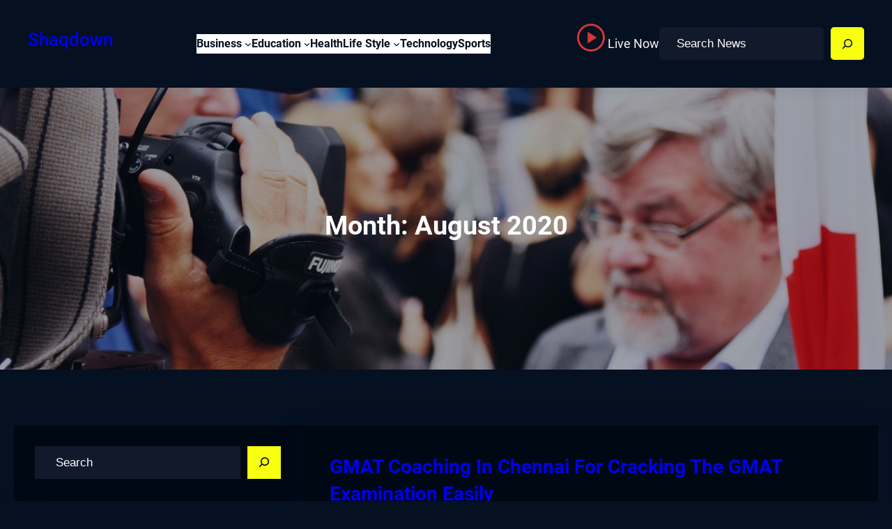

--- FILE ---
content_type: text/html; charset=UTF-8
request_url: https://shaqdown.com/2020/08/
body_size: 32985
content:
<!DOCTYPE html>
<html lang="en-US">
<head>
	<meta charset="UTF-8" />
	<meta name="viewport" content="width=device-width, initial-scale=1" />
<meta name='robots' content='max-image-preview:large' />
<title>August 2020 &#8211; shaqdown</title>
<link rel="alternate" type="application/rss+xml" title="shaqdown &raquo; Feed" href="https://shaqdown.com/feed/" />
<script>
window._wpemojiSettings = {"baseUrl":"https:\/\/s.w.org\/images\/core\/emoji\/15.0.3\/72x72\/","ext":".png","svgUrl":"https:\/\/s.w.org\/images\/core\/emoji\/15.0.3\/svg\/","svgExt":".svg","source":{"concatemoji":"https:\/\/shaqdown.com\/wp-includes\/js\/wp-emoji-release.min.js?ver=6.6.4"}};
/*! This file is auto-generated */
!function(i,n){var o,s,e;function c(e){try{var t={supportTests:e,timestamp:(new Date).valueOf()};sessionStorage.setItem(o,JSON.stringify(t))}catch(e){}}function p(e,t,n){e.clearRect(0,0,e.canvas.width,e.canvas.height),e.fillText(t,0,0);var t=new Uint32Array(e.getImageData(0,0,e.canvas.width,e.canvas.height).data),r=(e.clearRect(0,0,e.canvas.width,e.canvas.height),e.fillText(n,0,0),new Uint32Array(e.getImageData(0,0,e.canvas.width,e.canvas.height).data));return t.every(function(e,t){return e===r[t]})}function u(e,t,n){switch(t){case"flag":return n(e,"\ud83c\udff3\ufe0f\u200d\u26a7\ufe0f","\ud83c\udff3\ufe0f\u200b\u26a7\ufe0f")?!1:!n(e,"\ud83c\uddfa\ud83c\uddf3","\ud83c\uddfa\u200b\ud83c\uddf3")&&!n(e,"\ud83c\udff4\udb40\udc67\udb40\udc62\udb40\udc65\udb40\udc6e\udb40\udc67\udb40\udc7f","\ud83c\udff4\u200b\udb40\udc67\u200b\udb40\udc62\u200b\udb40\udc65\u200b\udb40\udc6e\u200b\udb40\udc67\u200b\udb40\udc7f");case"emoji":return!n(e,"\ud83d\udc26\u200d\u2b1b","\ud83d\udc26\u200b\u2b1b")}return!1}function f(e,t,n){var r="undefined"!=typeof WorkerGlobalScope&&self instanceof WorkerGlobalScope?new OffscreenCanvas(300,150):i.createElement("canvas"),a=r.getContext("2d",{willReadFrequently:!0}),o=(a.textBaseline="top",a.font="600 32px Arial",{});return e.forEach(function(e){o[e]=t(a,e,n)}),o}function t(e){var t=i.createElement("script");t.src=e,t.defer=!0,i.head.appendChild(t)}"undefined"!=typeof Promise&&(o="wpEmojiSettingsSupports",s=["flag","emoji"],n.supports={everything:!0,everythingExceptFlag:!0},e=new Promise(function(e){i.addEventListener("DOMContentLoaded",e,{once:!0})}),new Promise(function(t){var n=function(){try{var e=JSON.parse(sessionStorage.getItem(o));if("object"==typeof e&&"number"==typeof e.timestamp&&(new Date).valueOf()<e.timestamp+604800&&"object"==typeof e.supportTests)return e.supportTests}catch(e){}return null}();if(!n){if("undefined"!=typeof Worker&&"undefined"!=typeof OffscreenCanvas&&"undefined"!=typeof URL&&URL.createObjectURL&&"undefined"!=typeof Blob)try{var e="postMessage("+f.toString()+"("+[JSON.stringify(s),u.toString(),p.toString()].join(",")+"));",r=new Blob([e],{type:"text/javascript"}),a=new Worker(URL.createObjectURL(r),{name:"wpTestEmojiSupports"});return void(a.onmessage=function(e){c(n=e.data),a.terminate(),t(n)})}catch(e){}c(n=f(s,u,p))}t(n)}).then(function(e){for(var t in e)n.supports[t]=e[t],n.supports.everything=n.supports.everything&&n.supports[t],"flag"!==t&&(n.supports.everythingExceptFlag=n.supports.everythingExceptFlag&&n.supports[t]);n.supports.everythingExceptFlag=n.supports.everythingExceptFlag&&!n.supports.flag,n.DOMReady=!1,n.readyCallback=function(){n.DOMReady=!0}}).then(function(){return e}).then(function(){var e;n.supports.everything||(n.readyCallback(),(e=n.source||{}).concatemoji?t(e.concatemoji):e.wpemoji&&e.twemoji&&(t(e.twemoji),t(e.wpemoji)))}))}((window,document),window._wpemojiSettings);
</script>
<style id='wp-block-group-inline-css'>
.wp-block-group{box-sizing:border-box}:where(.wp-block-group.wp-block-group-is-layout-constrained){position:relative}
</style>
<style id='wp-block-group-theme-inline-css'>
:where(.wp-block-group.has-background){padding:1.25em 2.375em}
</style>
<style id='wp-block-site-title-inline-css'>
:root :where(.wp-block-site-title a){color:inherit}
</style>
<style id='wp-block-navigation-link-inline-css'>
.wp-block-navigation .wp-block-navigation-item__label{overflow-wrap:break-word}.wp-block-navigation .wp-block-navigation-item__description{display:none}.link-ui-tools{border-top:1px solid #f0f0f0;padding:8px}.link-ui-block-inserter{padding-top:8px}.link-ui-block-inserter__back{margin-left:8px;text-transform:uppercase}
</style>
<link rel='stylesheet' id='wp-block-navigation-css' href='https://shaqdown.com/wp-includes/blocks/navigation/style.min.css?ver=6.6.4' media='all' />
<link rel='stylesheet' id='wp-block-image-css' href='https://shaqdown.com/wp-includes/blocks/image/style.min.css?ver=6.6.4' media='all' />
<style id='wp-block-image-theme-inline-css'>
:root :where(.wp-block-image figcaption){color:#555;font-size:13px;text-align:center}.is-dark-theme :root :where(.wp-block-image figcaption){color:#ffffffa6}.wp-block-image{margin:0 0 1em}
</style>
<style id='wp-block-paragraph-inline-css'>
.is-small-text{font-size:.875em}.is-regular-text{font-size:1em}.is-large-text{font-size:2.25em}.is-larger-text{font-size:3em}.has-drop-cap:not(:focus):first-letter{float:left;font-size:8.4em;font-style:normal;font-weight:100;line-height:.68;margin:.05em .1em 0 0;text-transform:uppercase}body.rtl .has-drop-cap:not(:focus):first-letter{float:none;margin-left:.1em}p.has-drop-cap.has-background{overflow:hidden}:root :where(p.has-background){padding:1.25em 2.375em}:where(p.has-text-color:not(.has-link-color)) a{color:inherit}p.has-text-align-left[style*="writing-mode:vertical-lr"],p.has-text-align-right[style*="writing-mode:vertical-rl"]{rotate:180deg}
</style>
<style id='wp-block-search-inline-css'>
.wp-block-search__button{margin-left:10px;word-break:normal}.wp-block-search__button.has-icon{line-height:0}.wp-block-search__button svg{height:1.25em;min-height:24px;min-width:24px;width:1.25em;fill:currentColor;vertical-align:text-bottom}:where(.wp-block-search__button){border:1px solid #ccc;padding:6px 10px}.wp-block-search__inside-wrapper{display:flex;flex:auto;flex-wrap:nowrap;max-width:100%}.wp-block-search__label{width:100%}.wp-block-search__input{appearance:none;border:1px solid #949494;flex-grow:1;margin-left:0;margin-right:0;min-width:3rem;padding:8px;text-decoration:unset!important}.wp-block-search.wp-block-search__button-only .wp-block-search__button{flex-shrink:0;margin-left:0;max-width:100%}.wp-block-search.wp-block-search__button-only .wp-block-search__button[aria-expanded=true]{max-width:calc(100% - 100px)}.wp-block-search.wp-block-search__button-only .wp-block-search__inside-wrapper{min-width:0!important;transition-property:width}.wp-block-search.wp-block-search__button-only .wp-block-search__input{flex-basis:100%;transition-duration:.3s}.wp-block-search.wp-block-search__button-only.wp-block-search__searchfield-hidden,.wp-block-search.wp-block-search__button-only.wp-block-search__searchfield-hidden .wp-block-search__inside-wrapper{overflow:hidden}.wp-block-search.wp-block-search__button-only.wp-block-search__searchfield-hidden .wp-block-search__input{border-left-width:0!important;border-right-width:0!important;flex-basis:0;flex-grow:0;margin:0;min-width:0!important;padding-left:0!important;padding-right:0!important;width:0!important}:where(.wp-block-search__input){font-family:inherit;font-size:inherit;font-style:inherit;font-weight:inherit;letter-spacing:inherit;line-height:inherit;text-transform:inherit}:where(.wp-block-search__button-inside .wp-block-search__inside-wrapper){border:1px solid #949494;box-sizing:border-box;padding:4px}:where(.wp-block-search__button-inside .wp-block-search__inside-wrapper) .wp-block-search__input{border:none;border-radius:0;padding:0 4px}:where(.wp-block-search__button-inside .wp-block-search__inside-wrapper) .wp-block-search__input:focus{outline:none}:where(.wp-block-search__button-inside .wp-block-search__inside-wrapper) :where(.wp-block-search__button){padding:4px 8px}.wp-block-search.aligncenter .wp-block-search__inside-wrapper{margin:auto}.wp-block[data-align=right] .wp-block-search.wp-block-search__button-only .wp-block-search__inside-wrapper{float:right}
</style>
<style id='wp-block-search-theme-inline-css'>
.wp-block-search .wp-block-search__label{font-weight:700}.wp-block-search__button{border:1px solid #ccc;padding:.375em .625em}
</style>
<style id='wp-block-template-part-theme-inline-css'>
:root :where(.wp-block-template-part.has-background){margin-bottom:0;margin-top:0;padding:1.25em 2.375em}
</style>
<style id='wp-block-query-title-inline-css'>
.wp-block-query-title{box-sizing:border-box}
</style>
<link rel='stylesheet' id='wp-block-cover-css' href='https://shaqdown.com/wp-includes/blocks/cover/style.min.css?ver=6.6.4' media='all' />
<style id='wp-block-heading-inline-css'>
h1.has-background,h2.has-background,h3.has-background,h4.has-background,h5.has-background,h6.has-background{padding:1.25em 2.375em}h1.has-text-align-left[style*=writing-mode]:where([style*=vertical-lr]),h1.has-text-align-right[style*=writing-mode]:where([style*=vertical-rl]),h2.has-text-align-left[style*=writing-mode]:where([style*=vertical-lr]),h2.has-text-align-right[style*=writing-mode]:where([style*=vertical-rl]),h3.has-text-align-left[style*=writing-mode]:where([style*=vertical-lr]),h3.has-text-align-right[style*=writing-mode]:where([style*=vertical-rl]),h4.has-text-align-left[style*=writing-mode]:where([style*=vertical-lr]),h4.has-text-align-right[style*=writing-mode]:where([style*=vertical-rl]),h5.has-text-align-left[style*=writing-mode]:where([style*=vertical-lr]),h5.has-text-align-right[style*=writing-mode]:where([style*=vertical-rl]),h6.has-text-align-left[style*=writing-mode]:where([style*=vertical-lr]),h6.has-text-align-right[style*=writing-mode]:where([style*=vertical-rl]){rotate:180deg}
</style>
<style id='wp-block-separator-inline-css'>
@charset "UTF-8";.wp-block-separator{border:none;border-top:2px solid}:root :where(.wp-block-separator.is-style-dots){height:auto;line-height:1;text-align:center}:root :where(.wp-block-separator.is-style-dots):before{color:currentColor;content:"···";font-family:serif;font-size:1.5em;letter-spacing:2em;padding-left:2em}.wp-block-separator.is-style-dots{background:none!important;border:none!important}
</style>
<style id='wp-block-separator-theme-inline-css'>
.wp-block-separator.has-css-opacity{opacity:.4}.wp-block-separator{border:none;border-bottom:2px solid;margin-left:auto;margin-right:auto}.wp-block-separator.has-alpha-channel-opacity{opacity:1}.wp-block-separator:not(.is-style-wide):not(.is-style-dots){width:100px}.wp-block-separator.has-background:not(.is-style-dots){border-bottom:none;height:1px}.wp-block-separator.has-background:not(.is-style-wide):not(.is-style-dots){height:2px}
</style>
<style id='wp-block-archives-inline-css'>
.wp-block-archives{box-sizing:border-box}.wp-block-archives-dropdown label{display:block}
</style>
<style id='wp-block-categories-inline-css'>
.wp-block-categories{box-sizing:border-box}.wp-block-categories.alignleft{margin-right:2em}.wp-block-categories.alignright{margin-left:2em}.wp-block-categories.wp-block-categories-dropdown.aligncenter{text-align:center}
</style>
<style id='wp-block-latest-posts-inline-css'>
.wp-block-latest-posts{box-sizing:border-box}.wp-block-latest-posts.alignleft{margin-right:2em}.wp-block-latest-posts.alignright{margin-left:2em}.wp-block-latest-posts.wp-block-latest-posts__list{list-style:none}.wp-block-latest-posts.wp-block-latest-posts__list li{clear:both;overflow-wrap:break-word}.wp-block-latest-posts.is-grid{display:flex;flex-wrap:wrap}.wp-block-latest-posts.is-grid li{margin:0 1.25em 1.25em 0;width:100%}@media (min-width:600px){.wp-block-latest-posts.columns-2 li{width:calc(50% - .625em)}.wp-block-latest-posts.columns-2 li:nth-child(2n){margin-right:0}.wp-block-latest-posts.columns-3 li{width:calc(33.33333% - .83333em)}.wp-block-latest-posts.columns-3 li:nth-child(3n){margin-right:0}.wp-block-latest-posts.columns-4 li{width:calc(25% - .9375em)}.wp-block-latest-posts.columns-4 li:nth-child(4n){margin-right:0}.wp-block-latest-posts.columns-5 li{width:calc(20% - 1em)}.wp-block-latest-posts.columns-5 li:nth-child(5n){margin-right:0}.wp-block-latest-posts.columns-6 li{width:calc(16.66667% - 1.04167em)}.wp-block-latest-posts.columns-6 li:nth-child(6n){margin-right:0}}:root :where(.wp-block-latest-posts.is-grid){padding:0}:root :where(.wp-block-latest-posts.wp-block-latest-posts__list){padding-left:0}.wp-block-latest-posts__post-author,.wp-block-latest-posts__post-date{display:block;font-size:.8125em}.wp-block-latest-posts__post-excerpt{margin-bottom:1em;margin-top:.5em}.wp-block-latest-posts__featured-image a{display:inline-block}.wp-block-latest-posts__featured-image img{height:auto;max-width:100%;width:auto}.wp-block-latest-posts__featured-image.alignleft{float:left;margin-right:1em}.wp-block-latest-posts__featured-image.alignright{float:right;margin-left:1em}.wp-block-latest-posts__featured-image.aligncenter{margin-bottom:1em;text-align:center}
</style>
<style id='wp-block-tag-cloud-inline-css'>
.wp-block-tag-cloud{box-sizing:border-box}.wp-block-tag-cloud.aligncenter{justify-content:center;text-align:center}.wp-block-tag-cloud.alignfull{padding-left:1em;padding-right:1em}.wp-block-tag-cloud a{display:inline-block;margin-right:5px}.wp-block-tag-cloud span{display:inline-block;margin-left:5px;text-decoration:none}:root :where(.wp-block-tag-cloud.is-style-outline){display:flex;flex-wrap:wrap;gap:1ch}:root :where(.wp-block-tag-cloud.is-style-outline a){border:1px solid;font-size:unset!important;margin-right:0;padding:1ch 2ch;text-decoration:none!important}
</style>
<link rel='stylesheet' id='wp-block-social-links-css' href='https://shaqdown.com/wp-includes/blocks/social-links/style.min.css?ver=6.6.4' media='all' />
<style id='wp-block-post-featured-image-inline-css'>
.wp-block-post-featured-image{margin-left:0;margin-right:0}.wp-block-post-featured-image a{display:block;height:100%}.wp-block-post-featured-image :where(img){box-sizing:border-box;height:auto;max-width:100%;vertical-align:bottom;width:100%}.wp-block-post-featured-image.alignfull img,.wp-block-post-featured-image.alignwide img{width:100%}.wp-block-post-featured-image .wp-block-post-featured-image__overlay.has-background-dim{background-color:#000;inset:0;position:absolute}.wp-block-post-featured-image{position:relative}.wp-block-post-featured-image .wp-block-post-featured-image__overlay.has-background-gradient{background-color:initial}.wp-block-post-featured-image .wp-block-post-featured-image__overlay.has-background-dim-0{opacity:0}.wp-block-post-featured-image .wp-block-post-featured-image__overlay.has-background-dim-10{opacity:.1}.wp-block-post-featured-image .wp-block-post-featured-image__overlay.has-background-dim-20{opacity:.2}.wp-block-post-featured-image .wp-block-post-featured-image__overlay.has-background-dim-30{opacity:.3}.wp-block-post-featured-image .wp-block-post-featured-image__overlay.has-background-dim-40{opacity:.4}.wp-block-post-featured-image .wp-block-post-featured-image__overlay.has-background-dim-50{opacity:.5}.wp-block-post-featured-image .wp-block-post-featured-image__overlay.has-background-dim-60{opacity:.6}.wp-block-post-featured-image .wp-block-post-featured-image__overlay.has-background-dim-70{opacity:.7}.wp-block-post-featured-image .wp-block-post-featured-image__overlay.has-background-dim-80{opacity:.8}.wp-block-post-featured-image .wp-block-post-featured-image__overlay.has-background-dim-90{opacity:.9}.wp-block-post-featured-image .wp-block-post-featured-image__overlay.has-background-dim-100{opacity:1}.wp-block-post-featured-image:where(.alignleft,.alignright){width:100%}
</style>
<style id='wp-block-post-title-inline-css'>
.wp-block-post-title{box-sizing:border-box;word-break:break-word}.wp-block-post-title a{display:inline-block}
</style>
<style id='wp-block-post-author-inline-css'>
.wp-block-post-author{display:flex;flex-wrap:wrap}.wp-block-post-author__byline{font-size:.5em;margin-bottom:0;margin-top:0;width:100%}.wp-block-post-author__avatar{margin-right:1em}.wp-block-post-author__bio{font-size:.7em;margin-bottom:.7em}.wp-block-post-author__content{flex-basis:0;flex-grow:1}.wp-block-post-author__name{margin:0}
</style>
<style id='wp-block-post-date-inline-css'>
.wp-block-post-date{box-sizing:border-box}
</style>
<style id='wp-block-post-excerpt-inline-css'>
:where(.wp-block-post-excerpt){margin-bottom:var(--wp--style--block-gap);margin-top:var(--wp--style--block-gap)}.wp-block-post-excerpt__excerpt{margin-bottom:0;margin-top:0}.wp-block-post-excerpt__more-text{margin-bottom:0;margin-top:var(--wp--style--block-gap)}.wp-block-post-excerpt__more-link{display:inline-block}
</style>
<style id='wp-block-spacer-inline-css'>
.wp-block-spacer{clear:both}
</style>
<style id='wp-block-post-template-inline-css'>
.wp-block-post-template{list-style:none;margin-bottom:0;margin-top:0;max-width:100%;padding:0}.wp-block-post-template.is-flex-container{display:flex;flex-direction:row;flex-wrap:wrap;gap:1.25em}.wp-block-post-template.is-flex-container>li{margin:0;width:100%}@media (min-width:600px){.wp-block-post-template.is-flex-container.is-flex-container.columns-2>li{width:calc(50% - .625em)}.wp-block-post-template.is-flex-container.is-flex-container.columns-3>li{width:calc(33.33333% - .83333em)}.wp-block-post-template.is-flex-container.is-flex-container.columns-4>li{width:calc(25% - .9375em)}.wp-block-post-template.is-flex-container.is-flex-container.columns-5>li{width:calc(20% - 1em)}.wp-block-post-template.is-flex-container.is-flex-container.columns-6>li{width:calc(16.66667% - 1.04167em)}}@media (max-width:600px){.wp-block-post-template-is-layout-grid.wp-block-post-template-is-layout-grid.wp-block-post-template-is-layout-grid.wp-block-post-template-is-layout-grid{grid-template-columns:1fr}}.wp-block-post-template-is-layout-constrained>li>.alignright,.wp-block-post-template-is-layout-flow>li>.alignright{float:right;margin-inline-end:0;margin-inline-start:2em}.wp-block-post-template-is-layout-constrained>li>.alignleft,.wp-block-post-template-is-layout-flow>li>.alignleft{float:left;margin-inline-end:2em;margin-inline-start:0}.wp-block-post-template-is-layout-constrained>li>.aligncenter,.wp-block-post-template-is-layout-flow>li>.aligncenter{margin-inline-end:auto;margin-inline-start:auto}
</style>
<style id='wp-block-query-pagination-inline-css'>
.wp-block-query-pagination>.wp-block-query-pagination-next,.wp-block-query-pagination>.wp-block-query-pagination-numbers,.wp-block-query-pagination>.wp-block-query-pagination-previous{margin-bottom:.5em;margin-right:.5em}.wp-block-query-pagination>.wp-block-query-pagination-next:last-child,.wp-block-query-pagination>.wp-block-query-pagination-numbers:last-child,.wp-block-query-pagination>.wp-block-query-pagination-previous:last-child{margin-right:0}.wp-block-query-pagination.is-content-justification-space-between>.wp-block-query-pagination-next:last-of-type{margin-inline-start:auto}.wp-block-query-pagination.is-content-justification-space-between>.wp-block-query-pagination-previous:first-child{margin-inline-end:auto}.wp-block-query-pagination .wp-block-query-pagination-previous-arrow{display:inline-block;margin-right:1ch}.wp-block-query-pagination .wp-block-query-pagination-previous-arrow:not(.is-arrow-chevron){transform:scaleX(1)}.wp-block-query-pagination .wp-block-query-pagination-next-arrow{display:inline-block;margin-left:1ch}.wp-block-query-pagination .wp-block-query-pagination-next-arrow:not(.is-arrow-chevron){transform:scaleX(1)}.wp-block-query-pagination.aligncenter{justify-content:center}
</style>
<style id='wp-block-columns-inline-css'>
.wp-block-columns{align-items:normal!important;box-sizing:border-box;display:flex;flex-wrap:wrap!important}@media (min-width:782px){.wp-block-columns{flex-wrap:nowrap!important}}.wp-block-columns.are-vertically-aligned-top{align-items:flex-start}.wp-block-columns.are-vertically-aligned-center{align-items:center}.wp-block-columns.are-vertically-aligned-bottom{align-items:flex-end}@media (max-width:781px){.wp-block-columns:not(.is-not-stacked-on-mobile)>.wp-block-column{flex-basis:100%!important}}@media (min-width:782px){.wp-block-columns:not(.is-not-stacked-on-mobile)>.wp-block-column{flex-basis:0;flex-grow:1}.wp-block-columns:not(.is-not-stacked-on-mobile)>.wp-block-column[style*=flex-basis]{flex-grow:0}}.wp-block-columns.is-not-stacked-on-mobile{flex-wrap:nowrap!important}.wp-block-columns.is-not-stacked-on-mobile>.wp-block-column{flex-basis:0;flex-grow:1}.wp-block-columns.is-not-stacked-on-mobile>.wp-block-column[style*=flex-basis]{flex-grow:0}:where(.wp-block-columns){margin-bottom:1.75em}:where(.wp-block-columns.has-background){padding:1.25em 2.375em}.wp-block-column{flex-grow:1;min-width:0;overflow-wrap:break-word;word-break:break-word}.wp-block-column.is-vertically-aligned-top{align-self:flex-start}.wp-block-column.is-vertically-aligned-center{align-self:center}.wp-block-column.is-vertically-aligned-bottom{align-self:flex-end}.wp-block-column.is-vertically-aligned-stretch{align-self:stretch}.wp-block-column.is-vertically-aligned-bottom,.wp-block-column.is-vertically-aligned-center,.wp-block-column.is-vertically-aligned-top{width:100%}
</style>
<style id='wp-block-button-inline-css'>
.wp-block-button__link{box-sizing:border-box;cursor:pointer;display:inline-block;text-align:center;word-break:break-word}.wp-block-button__link.aligncenter{text-align:center}.wp-block-button__link.alignright{text-align:right}:where(.wp-block-button__link){border-radius:9999px;box-shadow:none;padding:calc(.667em + 2px) calc(1.333em + 2px);text-decoration:none}.wp-block-button[style*=text-decoration] .wp-block-button__link{text-decoration:inherit}.wp-block-buttons>.wp-block-button.has-custom-width{max-width:none}.wp-block-buttons>.wp-block-button.has-custom-width .wp-block-button__link{width:100%}.wp-block-buttons>.wp-block-button.has-custom-font-size .wp-block-button__link{font-size:inherit}.wp-block-buttons>.wp-block-button.wp-block-button__width-25{width:calc(25% - var(--wp--style--block-gap, .5em)*.75)}.wp-block-buttons>.wp-block-button.wp-block-button__width-50{width:calc(50% - var(--wp--style--block-gap, .5em)*.5)}.wp-block-buttons>.wp-block-button.wp-block-button__width-75{width:calc(75% - var(--wp--style--block-gap, .5em)*.25)}.wp-block-buttons>.wp-block-button.wp-block-button__width-100{flex-basis:100%;width:100%}.wp-block-buttons.is-vertical>.wp-block-button.wp-block-button__width-25{width:25%}.wp-block-buttons.is-vertical>.wp-block-button.wp-block-button__width-50{width:50%}.wp-block-buttons.is-vertical>.wp-block-button.wp-block-button__width-75{width:75%}.wp-block-button.is-style-squared,.wp-block-button__link.wp-block-button.is-style-squared{border-radius:0}.wp-block-button.no-border-radius,.wp-block-button__link.no-border-radius{border-radius:0!important}:root :where(.wp-block-button .wp-block-button__link.is-style-outline),:root :where(.wp-block-button.is-style-outline>.wp-block-button__link){border:2px solid;padding:.667em 1.333em}:root :where(.wp-block-button .wp-block-button__link.is-style-outline:not(.has-text-color)),:root :where(.wp-block-button.is-style-outline>.wp-block-button__link:not(.has-text-color)){color:currentColor}:root :where(.wp-block-button .wp-block-button__link.is-style-outline:not(.has-background)),:root :where(.wp-block-button.is-style-outline>.wp-block-button__link:not(.has-background)){background-color:initial;background-image:none}
</style>
<style id='wp-block-buttons-inline-css'>
.wp-block-buttons.is-vertical{flex-direction:column}.wp-block-buttons.is-vertical>.wp-block-button:last-child{margin-bottom:0}.wp-block-buttons>.wp-block-button{display:inline-block;margin:0}.wp-block-buttons.is-content-justification-left{justify-content:flex-start}.wp-block-buttons.is-content-justification-left.is-vertical{align-items:flex-start}.wp-block-buttons.is-content-justification-center{justify-content:center}.wp-block-buttons.is-content-justification-center.is-vertical{align-items:center}.wp-block-buttons.is-content-justification-right{justify-content:flex-end}.wp-block-buttons.is-content-justification-right.is-vertical{align-items:flex-end}.wp-block-buttons.is-content-justification-space-between{justify-content:space-between}.wp-block-buttons.aligncenter{text-align:center}.wp-block-buttons:not(.is-content-justification-space-between,.is-content-justification-right,.is-content-justification-left,.is-content-justification-center) .wp-block-button.aligncenter{margin-left:auto;margin-right:auto;width:100%}.wp-block-buttons[style*=text-decoration] .wp-block-button,.wp-block-buttons[style*=text-decoration] .wp-block-button__link{text-decoration:inherit}.wp-block-buttons.has-custom-font-size .wp-block-button__link{font-size:inherit}.wp-block-button.aligncenter{text-align:center}
</style>
<style id='wp-emoji-styles-inline-css'>

	img.wp-smiley, img.emoji {
		display: inline !important;
		border: none !important;
		box-shadow: none !important;
		height: 1em !important;
		width: 1em !important;
		margin: 0 0.07em !important;
		vertical-align: -0.1em !important;
		background: none !important;
		padding: 0 !important;
	}
</style>
<link rel='stylesheet' id='wp-block-library-css' href='https://shaqdown.com/wp-includes/css/dist/block-library/common.min.css?ver=6.6.4' media='all' />
<link rel='stylesheet' id='font-awesome-css' href='https://shaqdown.com/wp-content/themes/gutenify-news/css/font-awesome/css/all.css?ver=5.15.3' media='all' />
<style id='global-styles-inline-css'>
:root{--wp--preset--aspect-ratio--square: 1;--wp--preset--aspect-ratio--4-3: 4/3;--wp--preset--aspect-ratio--3-4: 3/4;--wp--preset--aspect-ratio--3-2: 3/2;--wp--preset--aspect-ratio--2-3: 2/3;--wp--preset--aspect-ratio--16-9: 16/9;--wp--preset--aspect-ratio--9-16: 9/16;--wp--preset--color--black: #000000;--wp--preset--color--cyan-bluish-gray: #abb8c3;--wp--preset--color--white: #ffffff;--wp--preset--color--pale-pink: #f78da7;--wp--preset--color--vivid-red: #cf2e2e;--wp--preset--color--luminous-vivid-orange: #ff6900;--wp--preset--color--luminous-vivid-amber: #fcb900;--wp--preset--color--light-green-cyan: #7bdcb5;--wp--preset--color--vivid-green-cyan: #00d084;--wp--preset--color--pale-cyan-blue: #8ed1fc;--wp--preset--color--vivid-cyan-blue: #0693e3;--wp--preset--color--vivid-purple: #9b51e0;--wp--preset--color--foreground: #fff;--wp--preset--color--background: #051021;--wp--preset--color--primary: #f8ff0f;--wp--preset--color--secondary: #0066b3;--wp--preset--color--background-secondary: #000814;--wp--preset--color--body-text: #f7f7f7;--wp--preset--color--text-link: #10172b;--wp--preset--color--border: #1c2a45;--wp--preset--color--tertiary: #c3d9e7;--wp--preset--color--input-field: #12192a;--wp--preset--color--boulder: #031728;--wp--preset--color--coffee: #7d6043;--wp--preset--color--cyan: #25d6a2;--wp--preset--color--dark-blue: #1b67cc;--wp--preset--color--sky-blue: #30b4da;--wp--preset--color--dark-green: #0fb36c;--wp--preset--color--lite-green: #6ba518;--wp--preset--color--purple: #c74a73;--wp--preset--color--dark-purple: #9261c6;--wp--preset--color--orange: #f78550;--wp--preset--color--lite-red: #f9556d;--wp--preset--color--hexadecimal: #27808c;--wp--preset--color--pink: #ff6b98;--wp--preset--gradient--vivid-cyan-blue-to-vivid-purple: linear-gradient(135deg,rgba(6,147,227,1) 0%,rgb(155,81,224) 100%);--wp--preset--gradient--light-green-cyan-to-vivid-green-cyan: linear-gradient(135deg,rgb(122,220,180) 0%,rgb(0,208,130) 100%);--wp--preset--gradient--luminous-vivid-amber-to-luminous-vivid-orange: linear-gradient(135deg,rgba(252,185,0,1) 0%,rgba(255,105,0,1) 100%);--wp--preset--gradient--luminous-vivid-orange-to-vivid-red: linear-gradient(135deg,rgba(255,105,0,1) 0%,rgb(207,46,46) 100%);--wp--preset--gradient--very-light-gray-to-cyan-bluish-gray: linear-gradient(135deg,rgb(238,238,238) 0%,rgb(169,184,195) 100%);--wp--preset--gradient--cool-to-warm-spectrum: linear-gradient(135deg,rgb(74,234,220) 0%,rgb(151,120,209) 20%,rgb(207,42,186) 40%,rgb(238,44,130) 60%,rgb(251,105,98) 80%,rgb(254,248,76) 100%);--wp--preset--gradient--blush-light-purple: linear-gradient(135deg,rgb(255,206,236) 0%,rgb(152,150,240) 100%);--wp--preset--gradient--blush-bordeaux: linear-gradient(135deg,rgb(254,205,165) 0%,rgb(254,45,45) 50%,rgb(107,0,62) 100%);--wp--preset--gradient--luminous-dusk: linear-gradient(135deg,rgb(255,203,112) 0%,rgb(199,81,192) 50%,rgb(65,88,208) 100%);--wp--preset--gradient--pale-ocean: linear-gradient(135deg,rgb(255,245,203) 0%,rgb(182,227,212) 50%,rgb(51,167,181) 100%);--wp--preset--gradient--electric-grass: linear-gradient(135deg,rgb(202,248,128) 0%,rgb(113,206,126) 100%);--wp--preset--gradient--midnight: linear-gradient(135deg,rgb(2,3,129) 0%,rgb(40,116,252) 100%);--wp--preset--gradient--vertical-secondary-to-tertiary: linear-gradient(to bottom,var(--wp--preset--color--secondary) 0%,var(--wp--preset--color--tertiary) 100%);--wp--preset--gradient--vertical-secondary-to-background: linear-gradient(to bottom,var(--wp--preset--color--secondary) 0%,var(--wp--preset--color--background) 100%);--wp--preset--gradient--vertical-tertiary-to-background: linear-gradient(to bottom,var(--wp--preset--color--tertiary) 0%,var(--wp--preset--color--background) 100%);--wp--preset--gradient--diagonal-primary-to-foreground: linear-gradient(to bottom right,var(--wp--preset--color--primary) 0%,var(--wp--preset--color--foreground) 100%);--wp--preset--gradient--diagonal-secondary-to-background: linear-gradient(to bottom right,var(--wp--preset--color--secondary) 50%,var(--wp--preset--color--background) 50%);--wp--preset--gradient--diagonal-background-to-secondary: linear-gradient(to bottom right,var(--wp--preset--color--background) 50%,var(--wp--preset--color--secondary) 50%);--wp--preset--gradient--diagonal-tertiary-to-background: linear-gradient(to bottom right,var(--wp--preset--color--tertiary) 50%,var(--wp--preset--color--background) 50%);--wp--preset--gradient--diagonal-background-to-tertiary: linear-gradient(to bottom right,var(--wp--preset--color--background) 50%,var(--wp--preset--color--tertiary) 50%);--wp--preset--font-size--small: 1rem;--wp--preset--font-size--medium: 1.75rem;--wp--preset--font-size--large: clamp(1.75rem, 3vw, 2.375rem);--wp--preset--font-size--x-large: 42px;--wp--preset--font-size--slider-title: clamp(25px,3vw,45px);--wp--preset--font-size--normal: 1.1rem;--wp--preset--font-size--huge: clamp(2.5rem, 4vw, 3rem);--wp--preset--font-size--gigantic: clamp(3rem, 6vw, 4rem);--wp--preset--font-size--colossal: clamp(4rem, 8vw, 6.25rem);--wp--preset--font-family--system: -apple-system,BlinkMacSystemFont,"Segoe UI",Roboto,Oxygen-Sans,Ubuntu,Cantarell,"Helvetica Neue",sans-serif;--wp--preset--font-family--roboto: 'Roboto', sans-serif;--wp--preset--spacing--20: 0.44rem;--wp--preset--spacing--30: 0.67rem;--wp--preset--spacing--40: 1rem;--wp--preset--spacing--50: 1.5rem;--wp--preset--spacing--60: 2.25rem;--wp--preset--spacing--70: 3.38rem;--wp--preset--spacing--80: 5.06rem;--wp--preset--shadow--natural: 6px 6px 9px rgba(0, 0, 0, 0.2);--wp--preset--shadow--deep: 12px 12px 50px rgba(0, 0, 0, 0.4);--wp--preset--shadow--sharp: 6px 6px 0px rgba(0, 0, 0, 0.2);--wp--preset--shadow--outlined: 6px 6px 0px -3px rgba(255, 255, 255, 1), 6px 6px rgba(0, 0, 0, 1);--wp--preset--shadow--crisp: 6px 6px 0px rgba(0, 0, 0, 1);--wp--custom--spacing--small: max(1.25rem, 5vw);--wp--custom--spacing--medium: clamp(2rem, 8vw, calc(4 * var(--wp--style--block-gap)));--wp--custom--spacing--large: clamp(4rem, 10vw, 8rem);--wp--custom--typography--font-size--heading-one: clamp(36px,3vw,45px);--wp--custom--typography--font-size--heading-two: clamp(28px,2.6vw,32px);--wp--custom--typography--font-size--heading-three: clamp(20px,1.9vw,22px);--wp--custom--typography--font-size--heading-four: clamp(18px,1.5vw,20px);--wp--custom--typography--font-size--heading-five: clamp(22px,1.3vw,18px);--wp--custom--typography--font-size--heading-six: 16px;--wp--custom--typography--line-height--heading-one: 1.38;--wp--custom--typography--line-height--heading-two: 1.43;--wp--custom--typography--line-height--heading-three: 1.36;--wp--custom--typography--line-height--heading-four: 1.5;--wp--custom--typography--line-height--heading-five: 1.458333333333333;--wp--custom--typography--line-height--heading-six: 1.56;--wp--custom--typography--line-height--paragraph: 1.75;--wp--custom--typography--line-height--extra-small: 21px;--wp--custom--typography--line-height--small: 28px;--wp--custom--typography--line-height--normal: normal;--wp--custom--typography--font-weight--light: 300;--wp--custom--typography--font-weight--normal: 400;--wp--custom--typography--font-weight--medium: 500;--wp--custom--typography--font-weight--semi-bold: 600;--wp--custom--typography--font-weight--bold: 700;--wp--custom--typography--font-weight--extra-bold: 900;--wp--custom--gap--baseline: 15px;--wp--custom--gap--horizontal: min(30px, 5vw);--wp--custom--gap--vertical: min(30px, 5vw);}:root { --wp--style--global--content-size: 750px;--wp--style--global--wide-size: 1400px; }:where(body) { margin: 0; }.wp-site-blocks > .alignleft { float: left; margin-right: 2em; }.wp-site-blocks > .alignright { float: right; margin-left: 2em; }.wp-site-blocks > .aligncenter { justify-content: center; margin-left: auto; margin-right: auto; }:where(.wp-site-blocks) > * { margin-block-start: 2rem; margin-block-end: 0; }:where(.wp-site-blocks) > :first-child { margin-block-start: 0; }:where(.wp-site-blocks) > :last-child { margin-block-end: 0; }:root { --wp--style--block-gap: 2rem; }:root :where(.is-layout-flow) > :first-child{margin-block-start: 0;}:root :where(.is-layout-flow) > :last-child{margin-block-end: 0;}:root :where(.is-layout-flow) > *{margin-block-start: 2rem;margin-block-end: 0;}:root :where(.is-layout-constrained) > :first-child{margin-block-start: 0;}:root :where(.is-layout-constrained) > :last-child{margin-block-end: 0;}:root :where(.is-layout-constrained) > *{margin-block-start: 2rem;margin-block-end: 0;}:root :where(.is-layout-flex){gap: 2rem;}:root :where(.is-layout-grid){gap: 2rem;}.is-layout-flow > .alignleft{float: left;margin-inline-start: 0;margin-inline-end: 2em;}.is-layout-flow > .alignright{float: right;margin-inline-start: 2em;margin-inline-end: 0;}.is-layout-flow > .aligncenter{margin-left: auto !important;margin-right: auto !important;}.is-layout-constrained > .alignleft{float: left;margin-inline-start: 0;margin-inline-end: 2em;}.is-layout-constrained > .alignright{float: right;margin-inline-start: 2em;margin-inline-end: 0;}.is-layout-constrained > .aligncenter{margin-left: auto !important;margin-right: auto !important;}.is-layout-constrained > :where(:not(.alignleft):not(.alignright):not(.alignfull)){max-width: var(--wp--style--global--content-size);margin-left: auto !important;margin-right: auto !important;}.is-layout-constrained > .alignwide{max-width: var(--wp--style--global--wide-size);}body .is-layout-flex{display: flex;}.is-layout-flex{flex-wrap: wrap;align-items: center;}.is-layout-flex > :is(*, div){margin: 0;}body .is-layout-grid{display: grid;}.is-layout-grid > :is(*, div){margin: 0;}body{background-color: var(--wp--preset--color--background);color: var(--wp--preset--color--body-text);font-family: var(--wp--preset--font-family--roboto);font-size: var(--wp--preset--font-size--normal);font-weight: var(--wp--custom--typography--font-weight--normal);line-height: var(--wp--custom--typography--line-height--paragraph);margin-top: 0px;margin-right: 0px;margin-bottom: 0px;margin-left: 0px;padding-top: 0px;padding-right: 0px;padding-bottom: 0px;padding-left: 0px;}a:where(:not(.wp-element-button)){color: var(--wp--preset--color--white);text-decoration: underline;}:root :where(a:where(:not(.wp-element-button)):hover){color: var(--wp--preset--color--primary);text-decoration: none;}:root :where(a:where(:not(.wp-element-button)):focus){color: var(--wp--preset--color--primary);text-decoration: none;}:root :where(a:where(:not(.wp-element-button)):active){color: var(--wp--preset--color--primary);text-decoration: none;}h1{color: var(--wp--preset--color--foreground);font-family: var(--wp--preset--font-family--roboto);font-size: var(--wp--custom--typography--font-size--heading-one);font-weight: var(--wp--custom--typography--font-weight--bold);line-height: var(--wp--custom--typography--line-height--heading-one);margin-top: 0;margin-bottom: 0.625rem;}h2{color: var(--wp--preset--color--foreground);font-family: var(--wp--preset--font-family--roboto);font-size: var(--wp--custom--typography--font-size--heading-two);font-weight: var(--wp--custom--typography--font-weight--bold);line-height: var(--wp--custom--typography--line-height--heading-two);margin-top: 0;margin-bottom: 0.625rem;}h3{color: var(--wp--preset--color--foreground);font-family: var(--wp--preset--font-family--roboto);font-size: var(--wp--custom--typography--font-size--heading-three);font-weight: var(--wp--custom--typography--font-weight--bold);line-height: var(--wp--custom--typography--line-height--heading-three);margin-top: 0;margin-bottom: 0.625rem;}h4{color: var(--wp--preset--color--foreground);font-family: var(--wp--preset--font-family--roboto);font-size: var(--wp--custom--typography--font-size--heading-four);font-weight: var(--wp--custom--typography--font-weight--bold);line-height: var(--wp--custom--typography--line-height--heading-four);margin-top: 0;margin-bottom: 0.625rem;}h5{color: var(--wp--preset--color--foreground);font-family: var(--wp--preset--font-family--roboto);font-size: var(--wp--custom--typography--font-size--heading-five);font-weight: var(--wp--custom--typography--font-weight--bold);line-height: var(--wp--custom--typography--line-height--heading-five);margin-top: 0;margin-bottom: 0.625rem;}h6{color: var(--wp--preset--color--foreground);font-family: var(--wp--preset--font-family--roboto);font-size: var(--wp--custom--typography--font-size--heading-six);font-weight: var(--wp--custom--typography--font-weight--bold);line-height: var(--wp--custom--typography--line-height--heading-six);margin-top: 0;margin-bottom: 0.625rem;}:root :where(.wp-element-button, .wp-block-button__link){background-color: var(--wp--preset--color--primary);border-radius: 100px;border-width: 0px;color: var(--wp--preset--color--black);font-family: inherit;font-size: var(--wp--preset--font-size--normal);font-weight: var(--wp--custom--typography--font-weight--medium);line-height: 1.7;padding-top: 10px;padding-right: 30px;padding-bottom: 10px;padding-left: 30px;text-decoration: none;}:root :where(.wp-element-button:visited, .wp-block-button__link:visited){background-color: var(--wp--preset--color--primary);color: var(--wp--preset--color--black);}:root :where(.wp-element-button:hover, .wp-block-button__link:hover){background-color: var(--wp--preset--color--secondary);color: var(--wp--preset--color--black);}:root :where(.wp-element-button:focus, .wp-block-button__link:focus){background-color: var(--wp--preset--color--secondary);color: var(--wp--preset--color--black);}:root :where(.wp-element-button:active, .wp-block-button__link:active){background-color: var(--wp--preset--color--secondary);color: var(--wp--preset--color--black);}.has-black-color{color: var(--wp--preset--color--black) !important;}.has-cyan-bluish-gray-color{color: var(--wp--preset--color--cyan-bluish-gray) !important;}.has-white-color{color: var(--wp--preset--color--white) !important;}.has-pale-pink-color{color: var(--wp--preset--color--pale-pink) !important;}.has-vivid-red-color{color: var(--wp--preset--color--vivid-red) !important;}.has-luminous-vivid-orange-color{color: var(--wp--preset--color--luminous-vivid-orange) !important;}.has-luminous-vivid-amber-color{color: var(--wp--preset--color--luminous-vivid-amber) !important;}.has-light-green-cyan-color{color: var(--wp--preset--color--light-green-cyan) !important;}.has-vivid-green-cyan-color{color: var(--wp--preset--color--vivid-green-cyan) !important;}.has-pale-cyan-blue-color{color: var(--wp--preset--color--pale-cyan-blue) !important;}.has-vivid-cyan-blue-color{color: var(--wp--preset--color--vivid-cyan-blue) !important;}.has-vivid-purple-color{color: var(--wp--preset--color--vivid-purple) !important;}.has-foreground-color{color: var(--wp--preset--color--foreground) !important;}.has-background-color{color: var(--wp--preset--color--background) !important;}.has-primary-color{color: var(--wp--preset--color--primary) !important;}.has-secondary-color{color: var(--wp--preset--color--secondary) !important;}.has-background-secondary-color{color: var(--wp--preset--color--background-secondary) !important;}.has-body-text-color{color: var(--wp--preset--color--body-text) !important;}.has-text-link-color{color: var(--wp--preset--color--text-link) !important;}.has-border-color{color: var(--wp--preset--color--border) !important;}.has-tertiary-color{color: var(--wp--preset--color--tertiary) !important;}.has-input-field-color{color: var(--wp--preset--color--input-field) !important;}.has-boulder-color{color: var(--wp--preset--color--boulder) !important;}.has-coffee-color{color: var(--wp--preset--color--coffee) !important;}.has-cyan-color{color: var(--wp--preset--color--cyan) !important;}.has-dark-blue-color{color: var(--wp--preset--color--dark-blue) !important;}.has-sky-blue-color{color: var(--wp--preset--color--sky-blue) !important;}.has-dark-green-color{color: var(--wp--preset--color--dark-green) !important;}.has-lite-green-color{color: var(--wp--preset--color--lite-green) !important;}.has-purple-color{color: var(--wp--preset--color--purple) !important;}.has-dark-purple-color{color: var(--wp--preset--color--dark-purple) !important;}.has-orange-color{color: var(--wp--preset--color--orange) !important;}.has-lite-red-color{color: var(--wp--preset--color--lite-red) !important;}.has-hexadecimal-color{color: var(--wp--preset--color--hexadecimal) !important;}.has-pink-color{color: var(--wp--preset--color--pink) !important;}.has-black-background-color{background-color: var(--wp--preset--color--black) !important;}.has-cyan-bluish-gray-background-color{background-color: var(--wp--preset--color--cyan-bluish-gray) !important;}.has-white-background-color{background-color: var(--wp--preset--color--white) !important;}.has-pale-pink-background-color{background-color: var(--wp--preset--color--pale-pink) !important;}.has-vivid-red-background-color{background-color: var(--wp--preset--color--vivid-red) !important;}.has-luminous-vivid-orange-background-color{background-color: var(--wp--preset--color--luminous-vivid-orange) !important;}.has-luminous-vivid-amber-background-color{background-color: var(--wp--preset--color--luminous-vivid-amber) !important;}.has-light-green-cyan-background-color{background-color: var(--wp--preset--color--light-green-cyan) !important;}.has-vivid-green-cyan-background-color{background-color: var(--wp--preset--color--vivid-green-cyan) !important;}.has-pale-cyan-blue-background-color{background-color: var(--wp--preset--color--pale-cyan-blue) !important;}.has-vivid-cyan-blue-background-color{background-color: var(--wp--preset--color--vivid-cyan-blue) !important;}.has-vivid-purple-background-color{background-color: var(--wp--preset--color--vivid-purple) !important;}.has-foreground-background-color{background-color: var(--wp--preset--color--foreground) !important;}.has-background-background-color{background-color: var(--wp--preset--color--background) !important;}.has-primary-background-color{background-color: var(--wp--preset--color--primary) !important;}.has-secondary-background-color{background-color: var(--wp--preset--color--secondary) !important;}.has-background-secondary-background-color{background-color: var(--wp--preset--color--background-secondary) !important;}.has-body-text-background-color{background-color: var(--wp--preset--color--body-text) !important;}.has-text-link-background-color{background-color: var(--wp--preset--color--text-link) !important;}.has-border-background-color{background-color: var(--wp--preset--color--border) !important;}.has-tertiary-background-color{background-color: var(--wp--preset--color--tertiary) !important;}.has-input-field-background-color{background-color: var(--wp--preset--color--input-field) !important;}.has-boulder-background-color{background-color: var(--wp--preset--color--boulder) !important;}.has-coffee-background-color{background-color: var(--wp--preset--color--coffee) !important;}.has-cyan-background-color{background-color: var(--wp--preset--color--cyan) !important;}.has-dark-blue-background-color{background-color: var(--wp--preset--color--dark-blue) !important;}.has-sky-blue-background-color{background-color: var(--wp--preset--color--sky-blue) !important;}.has-dark-green-background-color{background-color: var(--wp--preset--color--dark-green) !important;}.has-lite-green-background-color{background-color: var(--wp--preset--color--lite-green) !important;}.has-purple-background-color{background-color: var(--wp--preset--color--purple) !important;}.has-dark-purple-background-color{background-color: var(--wp--preset--color--dark-purple) !important;}.has-orange-background-color{background-color: var(--wp--preset--color--orange) !important;}.has-lite-red-background-color{background-color: var(--wp--preset--color--lite-red) !important;}.has-hexadecimal-background-color{background-color: var(--wp--preset--color--hexadecimal) !important;}.has-pink-background-color{background-color: var(--wp--preset--color--pink) !important;}.has-black-border-color{border-color: var(--wp--preset--color--black) !important;}.has-cyan-bluish-gray-border-color{border-color: var(--wp--preset--color--cyan-bluish-gray) !important;}.has-white-border-color{border-color: var(--wp--preset--color--white) !important;}.has-pale-pink-border-color{border-color: var(--wp--preset--color--pale-pink) !important;}.has-vivid-red-border-color{border-color: var(--wp--preset--color--vivid-red) !important;}.has-luminous-vivid-orange-border-color{border-color: var(--wp--preset--color--luminous-vivid-orange) !important;}.has-luminous-vivid-amber-border-color{border-color: var(--wp--preset--color--luminous-vivid-amber) !important;}.has-light-green-cyan-border-color{border-color: var(--wp--preset--color--light-green-cyan) !important;}.has-vivid-green-cyan-border-color{border-color: var(--wp--preset--color--vivid-green-cyan) !important;}.has-pale-cyan-blue-border-color{border-color: var(--wp--preset--color--pale-cyan-blue) !important;}.has-vivid-cyan-blue-border-color{border-color: var(--wp--preset--color--vivid-cyan-blue) !important;}.has-vivid-purple-border-color{border-color: var(--wp--preset--color--vivid-purple) !important;}.has-foreground-border-color{border-color: var(--wp--preset--color--foreground) !important;}.has-background-border-color{border-color: var(--wp--preset--color--background) !important;}.has-primary-border-color{border-color: var(--wp--preset--color--primary) !important;}.has-secondary-border-color{border-color: var(--wp--preset--color--secondary) !important;}.has-background-secondary-border-color{border-color: var(--wp--preset--color--background-secondary) !important;}.has-body-text-border-color{border-color: var(--wp--preset--color--body-text) !important;}.has-text-link-border-color{border-color: var(--wp--preset--color--text-link) !important;}.has-border-border-color{border-color: var(--wp--preset--color--border) !important;}.has-tertiary-border-color{border-color: var(--wp--preset--color--tertiary) !important;}.has-input-field-border-color{border-color: var(--wp--preset--color--input-field) !important;}.has-boulder-border-color{border-color: var(--wp--preset--color--boulder) !important;}.has-coffee-border-color{border-color: var(--wp--preset--color--coffee) !important;}.has-cyan-border-color{border-color: var(--wp--preset--color--cyan) !important;}.has-dark-blue-border-color{border-color: var(--wp--preset--color--dark-blue) !important;}.has-sky-blue-border-color{border-color: var(--wp--preset--color--sky-blue) !important;}.has-dark-green-border-color{border-color: var(--wp--preset--color--dark-green) !important;}.has-lite-green-border-color{border-color: var(--wp--preset--color--lite-green) !important;}.has-purple-border-color{border-color: var(--wp--preset--color--purple) !important;}.has-dark-purple-border-color{border-color: var(--wp--preset--color--dark-purple) !important;}.has-orange-border-color{border-color: var(--wp--preset--color--orange) !important;}.has-lite-red-border-color{border-color: var(--wp--preset--color--lite-red) !important;}.has-hexadecimal-border-color{border-color: var(--wp--preset--color--hexadecimal) !important;}.has-pink-border-color{border-color: var(--wp--preset--color--pink) !important;}.has-vivid-cyan-blue-to-vivid-purple-gradient-background{background: var(--wp--preset--gradient--vivid-cyan-blue-to-vivid-purple) !important;}.has-light-green-cyan-to-vivid-green-cyan-gradient-background{background: var(--wp--preset--gradient--light-green-cyan-to-vivid-green-cyan) !important;}.has-luminous-vivid-amber-to-luminous-vivid-orange-gradient-background{background: var(--wp--preset--gradient--luminous-vivid-amber-to-luminous-vivid-orange) !important;}.has-luminous-vivid-orange-to-vivid-red-gradient-background{background: var(--wp--preset--gradient--luminous-vivid-orange-to-vivid-red) !important;}.has-very-light-gray-to-cyan-bluish-gray-gradient-background{background: var(--wp--preset--gradient--very-light-gray-to-cyan-bluish-gray) !important;}.has-cool-to-warm-spectrum-gradient-background{background: var(--wp--preset--gradient--cool-to-warm-spectrum) !important;}.has-blush-light-purple-gradient-background{background: var(--wp--preset--gradient--blush-light-purple) !important;}.has-blush-bordeaux-gradient-background{background: var(--wp--preset--gradient--blush-bordeaux) !important;}.has-luminous-dusk-gradient-background{background: var(--wp--preset--gradient--luminous-dusk) !important;}.has-pale-ocean-gradient-background{background: var(--wp--preset--gradient--pale-ocean) !important;}.has-electric-grass-gradient-background{background: var(--wp--preset--gradient--electric-grass) !important;}.has-midnight-gradient-background{background: var(--wp--preset--gradient--midnight) !important;}.has-vertical-secondary-to-tertiary-gradient-background{background: var(--wp--preset--gradient--vertical-secondary-to-tertiary) !important;}.has-vertical-secondary-to-background-gradient-background{background: var(--wp--preset--gradient--vertical-secondary-to-background) !important;}.has-vertical-tertiary-to-background-gradient-background{background: var(--wp--preset--gradient--vertical-tertiary-to-background) !important;}.has-diagonal-primary-to-foreground-gradient-background{background: var(--wp--preset--gradient--diagonal-primary-to-foreground) !important;}.has-diagonal-secondary-to-background-gradient-background{background: var(--wp--preset--gradient--diagonal-secondary-to-background) !important;}.has-diagonal-background-to-secondary-gradient-background{background: var(--wp--preset--gradient--diagonal-background-to-secondary) !important;}.has-diagonal-tertiary-to-background-gradient-background{background: var(--wp--preset--gradient--diagonal-tertiary-to-background) !important;}.has-diagonal-background-to-tertiary-gradient-background{background: var(--wp--preset--gradient--diagonal-background-to-tertiary) !important;}.has-small-font-size{font-size: var(--wp--preset--font-size--small) !important;}.has-medium-font-size{font-size: var(--wp--preset--font-size--medium) !important;}.has-large-font-size{font-size: var(--wp--preset--font-size--large) !important;}.has-x-large-font-size{font-size: var(--wp--preset--font-size--x-large) !important;}.has-slider-title-font-size{font-size: var(--wp--preset--font-size--slider-title) !important;}.has-normal-font-size{font-size: var(--wp--preset--font-size--normal) !important;}.has-huge-font-size{font-size: var(--wp--preset--font-size--huge) !important;}.has-gigantic-font-size{font-size: var(--wp--preset--font-size--gigantic) !important;}.has-colossal-font-size{font-size: var(--wp--preset--font-size--colossal) !important;}.has-system-font-family{font-family: var(--wp--preset--font-family--system) !important;}.has-roboto-font-family{font-family: var(--wp--preset--font-family--roboto) !important;}
:root :where(.wp-block-separator){background-color: #999;border-radius: 0px;border-width: 0px;margin-bottom: 1.5em;color: #999;}
:root :where(.wp-block-navigation){font-family: var(--wp--preset--font-family--roboto);font-size: var(--wp--preset--font-size--medium);font-weight: var(--wp--custom--typography--font-weight--medium);}
:root :where(.wp-block-navigation a:where(:not(.wp-element-button))){text-decoration: none;}
:root :where(.wp-block-navigation a:where(:not(.wp-element-button)):hover){color: var(--wp--preset--color--secondary);text-decoration: none;}
:root :where(.wp-block-navigation a:where(:not(.wp-element-button)):focus){color: var(--wp--preset--color--secondary);text-decoration: none;}
:root :where(.wp-block-navigation a:where(:not(.wp-element-button)):active){color: var(--wp--preset--color--secondary);text-decoration: none;}
body{--wp--custom--core-button--spacing--padding--left: 30px;--wp--custom--core-button--spacing--padding--right: 30px;--wp--custom--core-button--spacing--padding--top: 10px;--wp--custom--core-button--spacing--padding--bottom: 10px;--wp--custom--core-button--color--background: var(--wp--preset--color--primary);--wp--custom--core-button--color: var(--wp--preset--color--black);--wp--custom--core-button--border--width: 0px;--wp--custom--core-button--border-radius--top-left: 100px;--wp--custom--core-button--border-radius--top-right: 100px;--wp--custom--core-button--border-radius--bottom-left: 100px;--wp--custom--core-button--border-radius--bottom-right: 100px;--wp--custom--core-button--typography--font-size: var(--wp--preset--font-size--normal);--wp--custom--core-button--typography--font-weight: var(--wp--custom--typography--font-weight--medium);--wp--custom--core-button--hover--color--background: var(--wp--preset--color--secondary);--wp--custom--core-button--hover--color: var(--wp--preset--color--black);}
</style>
<style id='core-block-supports-inline-css'>
.wp-elements-30689cb464944a58e296f9fbb057b652 a:where(:not(.wp-element-button)){color:var(--wp--preset--color--light);}.wp-container-core-group-is-layout-2{flex-wrap:nowrap;gap:15px;justify-content:flex-start;}.wp-container-core-navigation-is-layout-1{justify-content:flex-start;}.wp-container-core-group-is-layout-3{flex-wrap:nowrap;gap:var(--wp--preset--spacing--30);}.wp-container-core-group-is-layout-4{flex-wrap:nowrap;}.wp-container-core-group-is-layout-5{gap:10px;justify-content:space-between;}.wp-container-core-group-is-layout-6 > .alignfull{margin-right:calc(40px * -1);margin-left:calc(40px * -1);}.wp-container-core-group-is-layout-7 > *{margin-block-start:0;margin-block-end:0;}.wp-container-core-group-is-layout-7 > * + *{margin-block-start:0;margin-block-end:0;}.wp-container-core-group-is-layout-11 > .alignfull{margin-right:calc(10px * -1);margin-left:calc(20px * -1);}.wp-container-core-group-is-layout-11 > *{margin-block-start:0;margin-block-end:0;}.wp-container-core-group-is-layout-11 > * + *{margin-block-start:10px;margin-block-end:0;}.wp-container-core-group-is-layout-13 > *{margin-block-start:0;margin-block-end:0;}.wp-container-core-group-is-layout-13 > * + *{margin-block-start:0px;margin-block-end:0;}.wp-container-core-group-is-layout-15 > .alignfull{margin-right:calc(10px * -1);margin-left:calc(20px * -1);}.wp-container-core-group-is-layout-15 > *{margin-block-start:0;margin-block-end:0;}.wp-container-core-group-is-layout-15 > * + *{margin-block-start:10px;margin-block-end:0;}.wp-container-core-group-is-layout-17 > *{margin-block-start:0;margin-block-end:0;}.wp-container-core-group-is-layout-17 > * + *{margin-block-start:0px;margin-block-end:0;}.wp-container-core-group-is-layout-19 > .alignfull{margin-right:calc(10px * -1);margin-left:calc(20px * -1);}.wp-container-core-group-is-layout-19 > *{margin-block-start:0;margin-block-end:0;}.wp-container-core-group-is-layout-19 > * + *{margin-block-start:10px;margin-block-end:0;}.wp-container-core-group-is-layout-21 > *{margin-block-start:0;margin-block-end:0;}.wp-container-core-group-is-layout-21 > * + *{margin-block-start:0px;margin-block-end:0;}.wp-container-core-group-is-layout-23 > .alignfull{margin-right:calc(10px * -1);margin-left:calc(20px * -1);}.wp-container-core-group-is-layout-23 > *{margin-block-start:0;margin-block-end:0;}.wp-container-core-group-is-layout-23 > * + *{margin-block-start:10px;margin-block-end:0;}.wp-container-core-group-is-layout-25 > *{margin-block-start:0;margin-block-end:0;}.wp-container-core-group-is-layout-25 > * + *{margin-block-start:0px;margin-block-end:0;}.wp-container-core-group-is-layout-27 > .alignfull{margin-right:calc(10px * -1);margin-left:calc(20px * -1);}.wp-container-core-group-is-layout-27 > *{margin-block-start:0;margin-block-end:0;}.wp-container-core-group-is-layout-27 > * + *{margin-block-start:10px;margin-block-end:0;}.wp-container-core-social-links-is-layout-1{gap:20px;justify-content:flex-start;}.wp-container-core-group-is-layout-29 > *{margin-block-start:0;margin-block-end:0;}.wp-container-core-group-is-layout-29 > * + *{margin-block-start:0px;margin-block-end:0;}.wp-elements-553a31019752ffb059ddb62a038257db a:where(:not(.wp-element-button)){color:var(--wp--preset--color--primary);}.wp-container-core-group-is-layout-31{flex-wrap:nowrap;}.wp-elements-f366df364543fef4e67cf8e8787958ec a:where(:not(.wp-element-button)){color:var(--wp--preset--color--primary);}.wp-container-core-group-is-layout-32 > *{margin-block-start:0;margin-block-end:0;}.wp-container-core-group-is-layout-32 > * + *{margin-block-start:15px;margin-block-end:0;}.wp-container-core-group-is-layout-33 > .alignfull{margin-right:calc(0px * -1);margin-left:calc(0px * -1);}.wp-container-core-group-is-layout-34{flex-wrap:nowrap;}.wp-container-core-group-is-layout-35 > *{margin-block-start:0;margin-block-end:0;}.wp-container-core-group-is-layout-35 > * + *{margin-block-start:15px;margin-block-end:0;}.wp-container-core-group-is-layout-36 > .alignfull{margin-right:calc(0px * -1);margin-left:calc(0px * -1);}.wp-container-core-group-is-layout-37{flex-wrap:nowrap;}.wp-container-core-group-is-layout-38 > *{margin-block-start:0;margin-block-end:0;}.wp-container-core-group-is-layout-38 > * + *{margin-block-start:15px;margin-block-end:0;}.wp-container-core-group-is-layout-39 > .alignfull{margin-right:calc(0px * -1);margin-left:calc(0px * -1);}.wp-container-core-group-is-layout-40{flex-wrap:nowrap;}.wp-container-core-group-is-layout-41 > *{margin-block-start:0;margin-block-end:0;}.wp-container-core-group-is-layout-41 > * + *{margin-block-start:15px;margin-block-end:0;}.wp-container-core-group-is-layout-42 > .alignfull{margin-right:calc(0px * -1);margin-left:calc(0px * -1);}.wp-container-core-group-is-layout-43{flex-wrap:nowrap;}.wp-container-core-group-is-layout-44 > *{margin-block-start:0;margin-block-end:0;}.wp-container-core-group-is-layout-44 > * + *{margin-block-start:15px;margin-block-end:0;}.wp-container-core-group-is-layout-45 > .alignfull{margin-right:calc(0px * -1);margin-left:calc(0px * -1);}.wp-container-core-group-is-layout-46{flex-wrap:nowrap;}.wp-container-core-group-is-layout-47 > *{margin-block-start:0;margin-block-end:0;}.wp-container-core-group-is-layout-47 > * + *{margin-block-start:15px;margin-block-end:0;}.wp-container-core-group-is-layout-48 > .alignfull{margin-right:calc(0px * -1);margin-left:calc(0px * -1);}.wp-container-core-columns-is-layout-1{flex-wrap:nowrap;gap:var(--wp--preset--spacing--70) var(--wp--preset--spacing--70);}.wp-container-core-group-is-layout-49 > .alignfull{margin-right:calc(20px * -1);margin-left:calc(20px * -1);}.wp-container-core-group-is-layout-49 > *{margin-block-start:0;margin-block-end:0;}.wp-container-core-group-is-layout-49 > * + *{margin-block-start:0px;margin-block-end:0;}.wp-container-core-group-is-layout-50 > *{margin-block-start:0;margin-block-end:0;}.wp-container-core-group-is-layout-50 > * + *{margin-block-start:0px;margin-block-end:0;}.wp-container-core-group-is-layout-56{flex-wrap:nowrap;gap:5px;}.wp-container-core-group-is-layout-57{flex-wrap:nowrap;gap:10px;}.wp-container-core-group-is-layout-58{gap:20px;}.wp-container-core-columns-is-layout-2{flex-wrap:nowrap;}.wp-container-core-group-is-layout-59 > .alignfull{margin-right:calc(3rem * -1);margin-left:calc(3rem * -1);}.wp-container-core-group-is-layout-59 > *{margin-block-start:0;margin-block-end:0;}.wp-container-core-group-is-layout-59 > * + *{margin-block-start:0px;margin-block-end:0;}.wp-elements-83620328527e69f8e661c32977fbcafc a:where(:not(.wp-element-button)){color:var(--wp--preset--color--foreground);}.wp-container-core-social-links-is-layout-2{gap:15px 15px;justify-content:flex-start;}.wp-container-core-group-is-layout-60{justify-content:center;}.wp-container-core-group-is-layout-61{justify-content:space-between;}.wp-container-core-group-is-layout-62 > .alignfull{margin-right:calc(25px * -1);margin-left:calc(25px * -1);}.wp-duotone-d43737-ffffff-2.wp-block-image img, .wp-duotone-d43737-ffffff-2.wp-block-image .components-placeholder{filter:url(#wp-duotone-d43737-ffffff-2);}.wp-duotone-000000-4bbed1-5.wp-block-image img, .wp-duotone-000000-4bbed1-5.wp-block-image .components-placeholder{filter:url(#wp-duotone-000000-4bbed1-5);}.wp-duotone-000000-4bbed1-6.wp-block-image img, .wp-duotone-000000-4bbed1-6.wp-block-image .components-placeholder{filter:url(#wp-duotone-000000-4bbed1-6);}
</style>
<style id='wp-block-template-skip-link-inline-css'>

		.skip-link.screen-reader-text {
			border: 0;
			clip: rect(1px,1px,1px,1px);
			clip-path: inset(50%);
			height: 1px;
			margin: -1px;
			overflow: hidden;
			padding: 0;
			position: absolute !important;
			width: 1px;
			word-wrap: normal !important;
		}

		.skip-link.screen-reader-text:focus {
			background-color: #eee;
			clip: auto !important;
			clip-path: none;
			color: #444;
			display: block;
			font-size: 1em;
			height: auto;
			left: 5px;
			line-height: normal;
			padding: 15px 23px 14px;
			text-decoration: none;
			top: 5px;
			width: auto;
			z-index: 100000;
		}
</style>
<link rel='stylesheet' id='gutenify-animate-css' href='https://shaqdown.com/wp-content/themes/gutenify-news/css/animate.css?ver=1687152255' media='all' />
<link rel='stylesheet' id='gutenify-news-fonts-css' href='https://shaqdown.com/wp-content/fonts/75c1336f9d5016c6a907118aca7816a6.css' media='all' />
<link rel='stylesheet' id='gutenify-news-style-css' href='https://shaqdown.com/wp-content/themes/gutenify-news/style.css?ver=20230619-52415' media='all' />
<script src="https://shaqdown.com/wp-includes/js/jquery/jquery.min.js?ver=3.7.1" id="jquery-core-js"></script>
<script src="https://shaqdown.com/wp-includes/js/jquery/jquery-migrate.min.js?ver=3.4.1" id="jquery-migrate-js"></script>
<script src="https://shaqdown.com/wp-content/themes/gutenify-news/js/animate.min.js?ver=20230619-52415" id="gutenify-news-animate-js"></script>
<link rel="https://api.w.org/" href="https://shaqdown.com/wp-json/" /><link rel="EditURI" type="application/rsd+xml" title="RSD" href="https://shaqdown.com/xmlrpc.php?rsd" />
<meta name="generator" content="WordPress 6.6.4" />
<script id="wp-load-polyfill-importmap">
( HTMLScriptElement.supports && HTMLScriptElement.supports("importmap") ) || document.write( '<script src="https://shaqdown.com/wp-includes/js/dist/vendor/wp-polyfill-importmap.min.js?ver=1.8.2"></scr' + 'ipt>' );
</script>
<script type="importmap" id="wp-importmap">
{"imports":{"@wordpress\/interactivity":"https:\/\/shaqdown.com\/wp-includes\/js\/dist\/interactivity.min.js?ver=6.6.4"}}
</script>
<script type="module" src="https://shaqdown.com/wp-includes/blocks/navigation/view.min.js?ver=6.6.4" id="@wordpress/block-library/navigation-js-module"></script>
<link rel="modulepreload" href="https://shaqdown.com/wp-includes/js/dist/interactivity.min.js?ver=6.6.4" id="@wordpress/interactivity-js-modulepreload"><meta name="redi-version" content="1.2.7" /></head>

<body class="archive date wp-embed-responsive">

<div class="wp-site-blocks"><header class="wp-block-template-part">
<div class="wp-block-group has-shadow-header is-layout-flow wp-container-core-group-is-layout-7 wp-block-group-is-layout-flow" style="padding-top:0;padding-right:0;padding-bottom:0;padding-left:0">
<div class="wp-block-group is-layout-flow wp-block-group-is-layout-flow"></div>



<div class="wp-block-group alignfull gutenify-sticky-enabled has-background-background-color has-background is-layout-constrained wp-container-core-group-is-layout-6 wp-block-group-is-layout-constrained" style="padding-top:30px;padding-right:40px;padding-bottom:30px;padding-left:40px">
<div class="wp-block-group alignwide is-horizontal is-content-justification-space-between is-layout-flex wp-container-core-group-is-layout-5 wp-block-group-is-layout-flex">
<div class="wp-block-group is-content-justification-left is-nowrap is-layout-flex wp-container-core-group-is-layout-2 wp-block-group-is-layout-flex" style="padding-top:0px;padding-right:0px;padding-bottom:0px;padding-left:0px"><h1 style="font-size:1.6rem;font-style:normal;font-weight:500;text-transform:capitalize;" class="has-link-color wp-elements-30689cb464944a58e296f9fbb057b652 wp-block-site-title"><a href="https://shaqdown.com" target="_self" rel="home">shaqdown</a></h1></div>


<nav style="font-size:16px;font-style:normal;font-weight:600;" class="has-text-color has-light-color is-responsive items-justified-left alignwide has-left-submenu wp-block-navigation is-horizontal is-content-justification-left is-layout-flex wp-container-core-navigation-is-layout-1 wp-block-navigation-is-layout-flex" aria-label="primary-top" 
		 data-wp-interactive="core/navigation" data-wp-context='{"overlayOpenedBy":{"click":false,"hover":false,"focus":false},"type":"overlay","roleAttribute":"","ariaLabel":"Menu"}'><button aria-haspopup="dialog" aria-label="Open menu" class="wp-block-navigation__responsive-container-open " 
				data-wp-on-async--click="actions.openMenuOnClick"
				data-wp-on--keydown="actions.handleMenuKeydown"
			><svg width="24" height="24" xmlns="http://www.w3.org/2000/svg" viewBox="0 0 24 24" aria-hidden="true" focusable="false"><rect x="4" y="7.5" width="16" height="1.5" /><rect x="4" y="15" width="16" height="1.5" /></svg></button>
				<div class="wp-block-navigation__responsive-container  has-text-color has-background-color has-background has-foreground-background-color"  id="modal-1" 
				data-wp-class--has-modal-open="state.isMenuOpen"
				data-wp-class--is-menu-open="state.isMenuOpen"
				data-wp-watch="callbacks.initMenu"
				data-wp-on--keydown="actions.handleMenuKeydown"
				data-wp-on-async--focusout="actions.handleMenuFocusout"
				tabindex="-1"
			>
					<div class="wp-block-navigation__responsive-close" tabindex="-1">
						<div class="wp-block-navigation__responsive-dialog" 
				data-wp-bind--aria-modal="state.ariaModal"
				data-wp-bind--aria-label="state.ariaLabel"
				data-wp-bind--role="state.roleAttribute"
			>
							<button aria-label="Close menu" class="wp-block-navigation__responsive-container-close" 
				data-wp-on-async--click="actions.closeMenuOnClick"
			><svg xmlns="http://www.w3.org/2000/svg" viewBox="0 0 24 24" width="24" height="24" aria-hidden="true" focusable="false"><path d="M13 11.8l6.1-6.3-1-1-6.1 6.2-6.1-6.2-1 1 6.1 6.3-6.5 6.7 1 1 6.5-6.6 6.5 6.6 1-1z"></path></svg></button>
							<div class="wp-block-navigation__responsive-container-content" 
				data-wp-watch="callbacks.focusFirstElement"
			 id="modal-1-content">
								<ul style="font-size:16px;font-style:normal;font-weight:600;" class="wp-block-navigation__container has-text-color has-light-color is-responsive items-justified-left alignwide has-left-submenu wp-block-navigation"><li data-wp-context="{ &quot;submenuOpenedBy&quot;: { &quot;click&quot;: false, &quot;hover&quot;: false, &quot;focus&quot;: false }, &quot;type&quot;: &quot;submenu&quot; }" data-wp-interactive="core/navigation" data-wp-on--focusout="actions.handleMenuFocusout" data-wp-on--keydown="actions.handleMenuKeydown" data-wp-on-async--mouseenter="actions.openMenuOnHover" data-wp-on-async--mouseleave="actions.closeMenuOnHover" data-wp-watch="callbacks.initMenu" tabindex="-1" style="font-size: 16px;" class=" wp-block-navigation-item has-child open-on-hover-click  menu-item menu-item-type-taxonomy menu-item-object-category wp-block-navigation-submenu"><a class="wp-block-navigation-item__content" href="https://shaqdown.com/category/business/" title="">Business</a><button data-wp-bind--aria-expanded="state.isMenuOpen" data-wp-on-async--click="actions.toggleMenuOnClick" aria-label="Business submenu" class="wp-block-navigation__submenu-icon wp-block-navigation-submenu__toggle" ><svg xmlns="http://www.w3.org/2000/svg" width="12" height="12" viewBox="0 0 12 12" fill="none" aria-hidden="true" focusable="false"><path d="M1.50002 4L6.00002 8L10.5 4" stroke-width="1.5"></path></svg></button><ul data-wp-on-async--focus="actions.openMenuOnFocus" class="wp-block-navigation__submenu-container has-text-color has-background-color has-background has-foreground-background-color  menu-item menu-item-type-taxonomy menu-item-object-category wp-block-navigation-submenu"><li style="font-size: 16px;" class=" wp-block-navigation-item  menu-item menu-item-type-taxonomy menu-item-object-category wp-block-navigation-link"><a class="wp-block-navigation-item__content"  href="https://shaqdown.com/category/finance/" title=""><span class="wp-block-navigation-item__label">Finance</span></a></li><li style="font-size: 16px;" class=" wp-block-navigation-item  menu-item menu-item-type-taxonomy menu-item-object-category wp-block-navigation-link"><a class="wp-block-navigation-item__content"  href="https://shaqdown.com/category/real-estate/" title=""><span class="wp-block-navigation-item__label">Real Estate</span></a></li></ul></li><li data-wp-context="{ &quot;submenuOpenedBy&quot;: { &quot;click&quot;: false, &quot;hover&quot;: false, &quot;focus&quot;: false }, &quot;type&quot;: &quot;submenu&quot; }" data-wp-interactive="core/navigation" data-wp-on--focusout="actions.handleMenuFocusout" data-wp-on--keydown="actions.handleMenuKeydown" data-wp-on-async--mouseenter="actions.openMenuOnHover" data-wp-on-async--mouseleave="actions.closeMenuOnHover" data-wp-watch="callbacks.initMenu" tabindex="-1" style="font-size: 16px;" class=" wp-block-navigation-item has-child open-on-hover-click  menu-item menu-item-type-taxonomy menu-item-object-category wp-block-navigation-submenu"><a class="wp-block-navigation-item__content" href="https://shaqdown.com/category/education/" title="">Education</a><button data-wp-bind--aria-expanded="state.isMenuOpen" data-wp-on-async--click="actions.toggleMenuOnClick" aria-label="Education submenu" class="wp-block-navigation__submenu-icon wp-block-navigation-submenu__toggle" ><svg xmlns="http://www.w3.org/2000/svg" width="12" height="12" viewBox="0 0 12 12" fill="none" aria-hidden="true" focusable="false"><path d="M1.50002 4L6.00002 8L10.5 4" stroke-width="1.5"></path></svg></button><ul data-wp-on-async--focus="actions.openMenuOnFocus" class="wp-block-navigation__submenu-container has-text-color has-background-color has-background has-foreground-background-color  menu-item menu-item-type-taxonomy menu-item-object-category wp-block-navigation-submenu"><li style="font-size: 16px;" class=" wp-block-navigation-item  menu-item menu-item-type-taxonomy menu-item-object-category wp-block-navigation-link"><a class="wp-block-navigation-item__content"  href="https://shaqdown.com/category/career/" title=""><span class="wp-block-navigation-item__label">Career</span></a></li></ul></li><li style="font-size: 16px;" class=" wp-block-navigation-item  menu-item menu-item-type-taxonomy menu-item-object-category wp-block-navigation-link"><a class="wp-block-navigation-item__content"  href="https://shaqdown.com/category/health/" title=""><span class="wp-block-navigation-item__label">Health</span></a></li><li data-wp-context="{ &quot;submenuOpenedBy&quot;: { &quot;click&quot;: false, &quot;hover&quot;: false, &quot;focus&quot;: false }, &quot;type&quot;: &quot;submenu&quot; }" data-wp-interactive="core/navigation" data-wp-on--focusout="actions.handleMenuFocusout" data-wp-on--keydown="actions.handleMenuKeydown" data-wp-on-async--mouseenter="actions.openMenuOnHover" data-wp-on-async--mouseleave="actions.closeMenuOnHover" data-wp-watch="callbacks.initMenu" tabindex="-1" style="font-size: 16px;" class=" wp-block-navigation-item has-child open-on-hover-click  menu-item menu-item-type-taxonomy menu-item-object-category wp-block-navigation-submenu"><a class="wp-block-navigation-item__content" href="https://shaqdown.com/category/life-style/" title="">Life Style</a><button data-wp-bind--aria-expanded="state.isMenuOpen" data-wp-on-async--click="actions.toggleMenuOnClick" aria-label="Life Style submenu" class="wp-block-navigation__submenu-icon wp-block-navigation-submenu__toggle" ><svg xmlns="http://www.w3.org/2000/svg" width="12" height="12" viewBox="0 0 12 12" fill="none" aria-hidden="true" focusable="false"><path d="M1.50002 4L6.00002 8L10.5 4" stroke-width="1.5"></path></svg></button><ul data-wp-on-async--focus="actions.openMenuOnFocus" class="wp-block-navigation__submenu-container has-text-color has-background-color has-background has-foreground-background-color  menu-item menu-item-type-taxonomy menu-item-object-category wp-block-navigation-submenu"><li style="font-size: 16px;" class=" wp-block-navigation-item  menu-item menu-item-type-taxonomy menu-item-object-category wp-block-navigation-link"><a class="wp-block-navigation-item__content"  href="https://shaqdown.com/category/shopping/" title=""><span class="wp-block-navigation-item__label">Shopping</span></a></li><li style="font-size: 16px;" class=" wp-block-navigation-item  menu-item menu-item-type-taxonomy menu-item-object-category wp-block-navigation-link"><a class="wp-block-navigation-item__content"  href="https://shaqdown.com/category/beauty/" title=""><span class="wp-block-navigation-item__label">Beauty</span></a></li><li style="font-size: 16px;" class=" wp-block-navigation-item  menu-item menu-item-type-taxonomy menu-item-object-category wp-block-navigation-link"><a class="wp-block-navigation-item__content"  href="https://shaqdown.com/category/entertainment/" title=""><span class="wp-block-navigation-item__label">Entertainment</span></a></li><li style="font-size: 16px;" class=" wp-block-navigation-item  menu-item menu-item-type-taxonomy menu-item-object-category wp-block-navigation-link"><a class="wp-block-navigation-item__content"  href="https://shaqdown.com/category/fashion/" title=""><span class="wp-block-navigation-item__label">Fashion</span></a></li></ul></li><li style="font-size: 16px;" class=" wp-block-navigation-item  menu-item menu-item-type-taxonomy menu-item-object-category wp-block-navigation-link"><a class="wp-block-navigation-item__content"  href="https://shaqdown.com/category/technology/" title=""><span class="wp-block-navigation-item__label">Technology</span></a></li><li style="font-size: 16px;" class=" wp-block-navigation-item  menu-item menu-item-type-taxonomy menu-item-object-category wp-block-navigation-link"><a class="wp-block-navigation-item__content"  href="https://shaqdown.com/category/sports/" title=""><span class="wp-block-navigation-item__label">Sports</span></a></li></ul>
							</div>
						</div>
					</div>
				</div></nav>


<div class="wp-block-group is-nowrap is-layout-flex wp-container-core-group-is-layout-4 wp-block-group-is-layout-flex">
<div class="wp-block-group is-nowrap is-layout-flex wp-container-core-group-is-layout-3 wp-block-group-is-layout-flex">
<figure class="wp-block-image size-full has-custom-border pulse-animation wp-duotone-d43737-ffffff-2"><img decoding="async" src="https://shaqdown.com/wp-content/themes/gutenify-news/images/play.png" alt="" class="wp-image-651" style="border-radius:100px"/></figure>



<p>Live Now</p>
</div>


<form role="search" method="get" action="https://shaqdown.com/" class="wp-block-search__button-outside wp-block-search__icon-button wp-block-search"    ><label class="wp-block-search__label screen-reader-text" for="wp-block-search__input-3" >Search</label><div class="wp-block-search__inside-wrapper "  style="width: 100%"><input class="wp-block-search__input" id="wp-block-search__input-3" placeholder="Search News" value="" type="search" name="s" required  style="border-width: 0px;border-style: none;border-radius: 5px"/><button aria-label="Search" class="wp-block-search__button has-text-color has-background-color has-background has-primary-background-color has-icon wp-element-button" type="submit"  style="border-width: 0px;border-style: none;border-radius: 5px"><svg class="search-icon" viewBox="0 0 24 24" width="24" height="24">
					<path d="M13 5c-3.3 0-6 2.7-6 6 0 1.4.5 2.7 1.3 3.7l-3.8 3.8 1.1 1.1 3.8-3.8c1 .8 2.3 1.3 3.7 1.3 3.3 0 6-2.7 6-6S16.3 5 13 5zm0 10.5c-2.5 0-4.5-2-4.5-4.5s2-4.5 4.5-4.5 4.5 2 4.5 4.5-2 4.5-4.5 4.5z"></path>
				</svg></button></div></form></div>
</div>
</div>
</div>
</header>

<div class="wp-block-group is-layout-flow wp-container-core-group-is-layout-50 wp-block-group-is-layout-flow">
  

<div class="wp-block-cover is-light" style="min-height:405px;aspect-ratio:unset;"><span aria-hidden="true" class="wp-block-cover__background has-background-background-color has-background-dim-40 has-background-dim"></span><img class="wp-block-cover__image-background wp-image-2543" alt="" src="https://shaqdown.com/wp-content/themes/gutenify-news/images/cta-banner.jpg" style="object-position:56% 46%" data-object-fit="cover" data-object-position="56% 46%"/><div class="wp-block-cover__inner-container is-layout-flow wp-block-cover-is-layout-flow">
<div class="wp-block-group alignwide is-layout-constrained wp-block-group-is-layout-constrained"><h1 class="has-text-align-center wp-block-query-title has-text-color has-foreground-color">Month: <span>August 2020</span></h1></div>
</div></div>


  
  <div
    class="wp-block-group is-layout-constrained wp-container-core-group-is-layout-49 wp-block-group-is-layout-constrained"
    style="
      padding-top: 80px;
      padding-right: 20px;
      padding-bottom: 80px;
      padding-left: 20px;
    "
  >
    
    <div class="wp-block-columns alignwide is-layout-flex wp-container-core-columns-is-layout-1 wp-block-columns-is-layout-flex">
      
      <div class="wp-block-column is-layout-flow wp-block-column-is-layout-flow" style="flex-basis: 33.33%">
        <div class="wp-block-template-part">
<div class="wp-block-group is-layout-flow wp-block-group-is-layout-flow" style="padding-top:0px;padding-right:0px;padding-bottom:0px;padding-left:0px">
<div class="wp-block-group has-background-secondary-background-color has-background is-layout-flow wp-block-group-is-layout-flow" style="padding-top:30px;padding-right:30px;padding-bottom:30px;padding-left:30px"><form role="search" method="get" action="https://shaqdown.com/" class="wp-block-search__button-outside wp-block-search__icon-button wp-block-search"    ><label class="wp-block-search__label screen-reader-text" for="wp-block-search__input-4" >Search</label><div class="wp-block-search__inside-wrapper "  style="width: 100%"><input class="wp-block-search__input" id="wp-block-search__input-4" placeholder=" Search" value="" type="search" name="s" required  style="border-width: 0px;border-style: none;border-radius: 0px"/><button aria-label="Search" class="wp-block-search__button has-text-color has-light-color has-background has-primary-background-color has-icon wp-element-button" type="submit"  style="border-width: 0px;border-style: none;border-radius: 0px"><svg class="search-icon" viewBox="0 0 24 24" width="24" height="24">
					<path d="M13 5c-3.3 0-6 2.7-6 6 0 1.4.5 2.7 1.3 3.7l-3.8 3.8 1.1 1.1 3.8-3.8c1 .8 2.3 1.3 3.7 1.3 3.3 0 6-2.7 6-6S16.3 5 13 5zm0 10.5c-2.5 0-4.5-2-4.5-4.5s2-4.5 4.5-4.5 4.5 2 4.5 4.5-2 4.5-4.5 4.5z"></path>
				</svg></button></div></form></div>



<div class="wp-block-group has-no-hover-shadow-dark animated animated-fadeInUp has-background-secondary-background-color has-background is-layout-flow wp-container-core-group-is-layout-13 wp-block-group-is-layout-flow" style="padding-top:15px;padding-right:15px;padding-bottom:15px;padding-left:15px">
<div class="wp-block-group is-layout-constrained wp-container-core-group-is-layout-11 wp-block-group-is-layout-constrained" style="margin-top:0px;margin-bottom:0px;padding-top:10px;padding-right:10px;padding-bottom:0px;padding-left:20px">
<h3 class="alignwide has-foreground-color has-text-color wp-block-heading" style="margin-top:0px;margin-right:0px;margin-bottom:0px;margin-left:0px">Archive</h3>



<div class="wp-block-group alignwide is-layout-flow wp-block-group-is-layout-flow">
<hr class="wp-block-separator has-text-color has-primary-color has-alpha-channel-opacity has-primary-background-color has-background is-style-wide"/>
</div>
</div>



<div class="wp-block-group is-layout-flow wp-block-group-is-layout-flow" style="padding-top:10px;padding-right:20px;padding-bottom:10px;padding-left:20px"><ul class="wp-block-archives-list wp-block-archives">	<li><a href='https://shaqdown.com/2025/07/'>July 2025</a></li>
	<li><a href='https://shaqdown.com/2025/01/'>January 2025</a></li>
	<li><a href='https://shaqdown.com/2024/03/'>March 2024</a></li>
	<li><a href='https://shaqdown.com/2024/01/'>January 2024</a></li>
	<li><a href='https://shaqdown.com/2023/12/'>December 2023</a></li>
	<li><a href='https://shaqdown.com/2023/10/'>October 2023</a></li>
	<li><a href='https://shaqdown.com/2023/09/'>September 2023</a></li>
	<li><a href='https://shaqdown.com/2023/08/'>August 2023</a></li>
	<li><a href='https://shaqdown.com/2023/07/'>July 2023</a></li>
	<li><a href='https://shaqdown.com/2023/06/'>June 2023</a></li>
	<li><a href='https://shaqdown.com/2022/10/'>October 2022</a></li>
	<li><a href='https://shaqdown.com/2022/09/'>September 2022</a></li>
	<li><a href='https://shaqdown.com/2022/08/'>August 2022</a></li>
	<li><a href='https://shaqdown.com/2022/07/'>July 2022</a></li>
	<li><a href='https://shaqdown.com/2022/05/'>May 2022</a></li>
	<li><a href='https://shaqdown.com/2022/04/'>April 2022</a></li>
	<li><a href='https://shaqdown.com/2022/03/'>March 2022</a></li>
	<li><a href='https://shaqdown.com/2021/12/'>December 2021</a></li>
	<li><a href='https://shaqdown.com/2021/10/'>October 2021</a></li>
	<li><a href='https://shaqdown.com/2021/09/'>September 2021</a></li>
	<li><a href='https://shaqdown.com/2021/07/'>July 2021</a></li>
	<li><a href='https://shaqdown.com/2021/06/'>June 2021</a></li>
	<li><a href='https://shaqdown.com/2021/03/'>March 2021</a></li>
	<li><a href='https://shaqdown.com/2021/02/'>February 2021</a></li>
	<li><a href='https://shaqdown.com/2021/01/'>January 2021</a></li>
	<li><a href='https://shaqdown.com/2020/12/'>December 2020</a></li>
	<li><a href='https://shaqdown.com/2020/11/'>November 2020</a></li>
	<li><a href='https://shaqdown.com/2020/10/'>October 2020</a></li>
	<li><a href='https://shaqdown.com/2020/09/'>September 2020</a></li>
	<li><a href='https://shaqdown.com/2020/08/' aria-current="page">August 2020</a></li>
	<li><a href='https://shaqdown.com/2020/07/'>July 2020</a></li>
	<li><a href='https://shaqdown.com/2020/06/'>June 2020</a></li>
	<li><a href='https://shaqdown.com/2020/05/'>May 2020</a></li>
	<li><a href='https://shaqdown.com/2020/04/'>April 2020</a></li>
	<li><a href='https://shaqdown.com/2020/03/'>March 2020</a></li>
	<li><a href='https://shaqdown.com/2020/02/'>February 2020</a></li>
	<li><a href='https://shaqdown.com/2020/01/'>January 2020</a></li>
	<li><a href='https://shaqdown.com/2019/12/'>December 2019</a></li>
	<li><a href='https://shaqdown.com/2019/11/'>November 2019</a></li>
	<li><a href='https://shaqdown.com/2019/10/'>October 2019</a></li>
	<li><a href='https://shaqdown.com/2010/11/'>November 2010</a></li>
</ul></div>
</div>



<div class="wp-block-group has-no-hover-shadow-dark animated animated-fadeInUp has-background-secondary-background-color has-background is-layout-flow wp-container-core-group-is-layout-17 wp-block-group-is-layout-flow" style="padding-top:15px;padding-right:15px;padding-bottom:15px;padding-left:15px">
<div class="wp-block-group is-layout-constrained wp-container-core-group-is-layout-15 wp-block-group-is-layout-constrained" style="margin-top:0px;margin-bottom:0px;padding-top:10px;padding-right:10px;padding-bottom:0px;padding-left:20px">
<h3 class="alignwide has-foreground-color has-text-color wp-block-heading" style="margin-top:0px;margin-right:0px;margin-bottom:0px;margin-left:0px">Categorise</h3>



<div class="wp-block-group alignwide is-layout-flow wp-block-group-is-layout-flow">
<hr class="wp-block-separator has-text-color has-primary-color has-alpha-channel-opacity has-primary-background-color has-background is-style-wide"/>
</div>
</div>



<div class="wp-block-group is-layout-flow wp-block-group-is-layout-flow" style="padding-top:30px;padding-right:30px;padding-bottom:30px;padding-left:30px"><ul class="wp-block-categories-list wp-block-categories">	<li class="cat-item cat-item-8"><a href="https://shaqdown.com/category/auto/">Auto</a>
</li>
	<li class="cat-item cat-item-28"><a href="https://shaqdown.com/category/beauty/">Beauty</a>
</li>
	<li class="cat-item cat-item-10"><a href="https://shaqdown.com/category/business/">Business</a>
</li>
	<li class="cat-item cat-item-160"><a href="https://shaqdown.com/category/career/">Career</a>
</li>
	<li class="cat-item cat-item-3"><a href="https://shaqdown.com/category/education/">Education</a>
</li>
	<li class="cat-item cat-item-6"><a href="https://shaqdown.com/category/entertainment/">Entertainment</a>
</li>
	<li class="cat-item cat-item-37"><a href="https://shaqdown.com/category/fashion/">Fashion</a>
</li>
	<li class="cat-item cat-item-31"><a href="https://shaqdown.com/category/finance/">Finance</a>
</li>
	<li class="cat-item cat-item-577"><a href="https://shaqdown.com/category/game/">Game</a>
</li>
	<li class="cat-item cat-item-4"><a href="https://shaqdown.com/category/health/">Health</a>
</li>
	<li class="cat-item cat-item-42"><a href="https://shaqdown.com/category/home-improvement/">Home Improvement</a>
</li>
	<li class="cat-item cat-item-13"><a href="https://shaqdown.com/category/life-style/">Life Style</a>
</li>
	<li class="cat-item cat-item-445"><a href="https://shaqdown.com/category/real-estate/">Real Estate</a>
</li>
	<li class="cat-item cat-item-148"><a href="https://shaqdown.com/category/shopping/">Shopping</a>
</li>
	<li class="cat-item cat-item-314"><a href="https://shaqdown.com/category/sports/">Sports</a>
</li>
	<li class="cat-item cat-item-23"><a href="https://shaqdown.com/category/technology/">Technology</a>
</li>
	<li class="cat-item cat-item-143"><a href="https://shaqdown.com/category/travel/">Travel</a>
</li>
	<li class="cat-item cat-item-1"><a href="https://shaqdown.com/category/uncategorized/">Uncategorized</a>
</li>
</ul></div>
</div>



<div class="wp-block-group has-no-hover-shadow-dark animated animated-fadeInUp has-background-secondary-background-color has-background is-layout-flow wp-container-core-group-is-layout-21 wp-block-group-is-layout-flow" style="padding-top:15px;padding-right:15px;padding-bottom:15px;padding-left:15px">
<div class="wp-block-group is-layout-constrained wp-container-core-group-is-layout-19 wp-block-group-is-layout-constrained" style="margin-top:0px;margin-bottom:0px;padding-top:10px;padding-right:10px;padding-bottom:0px;padding-left:20px">
<h3 class="alignwide has-foreground-color has-text-color wp-block-heading" style="margin-top:0px;margin-right:0px;margin-bottom:0px;margin-left:0px">Recent Posts</h3>



<div class="wp-block-group alignwide is-layout-flow wp-block-group-is-layout-flow">
<hr class="wp-block-separator has-text-color has-primary-color has-alpha-channel-opacity has-primary-background-color has-background is-style-wide"/>
</div>
</div>



<div class="wp-block-group is-layout-flow wp-block-group-is-layout-flow" style="padding-top:30px;padding-right:30px;padding-bottom:30px;padding-left:30px"><ul class="wp-block-latest-posts__list has-dates wp-block-latest-posts"><li><div class="wp-block-latest-posts__featured-image alignleft"><img width="150" height="150" src="https://shaqdown.com/wp-content/uploads/2025/07/RVP_DSC3555-31-150x150.jpg" class="attachment-thumbnail size-thumbnail wp-post-image" alt="Library Interior Design in Bangalore" style="max-width:75px;max-height:75px;" decoding="async" loading="lazy" /></div><a class="wp-block-latest-posts__post-title" href="https://shaqdown.com/the-role-of-color-light-texture-in-shaping-reading-behavior/">The Role of Color, Light &amp; Texture in Shaping Reading Behavior</a><time datetime="2025-07-26T13:03:46+00:00" class="wp-block-latest-posts__post-date">July 26, 2025</time></li>
<li><div class="wp-block-latest-posts__featured-image alignleft"><img width="150" height="150" src="https://shaqdown.com/wp-content/uploads/2025/01/Hyderabad-emerges-as-key-destination-for-office-leasing-driven-by-tech-operators--150x150.jpg" class="attachment-thumbnail size-thumbnail wp-post-image" alt="Office Space in Bangalore" style="max-width:75px;max-height:75px;" decoding="async" loading="lazy" /></div><a class="wp-block-latest-posts__post-title" href="https://shaqdown.com/10-steps-inside-this-out-of-the-box-office-space-in-bangalore-and-hyderabad/">10 Steps Inside This Out-of-the-Box Office Space in Bangalore and Hyderabad</a><time datetime="2025-01-24T08:54:04+00:00" class="wp-block-latest-posts__post-date">January 24, 2025</time></li>
<li><div class="wp-block-latest-posts__featured-image alignleft"><img width="150" height="150" src="https://shaqdown.com/wp-content/uploads/2025/01/digital-marketing-company-150x150.jpg" class="attachment-thumbnail size-thumbnail wp-post-image" alt="Digital Marketing Services" style="max-width:75px;max-height:75px;" decoding="async" loading="lazy" /></div><a class="wp-block-latest-posts__post-title" href="https://shaqdown.com/why-your-business-need-to-invest-in-digital-marketing-services-in-chennai/">Why Your Business Need to Invest in Digital Marketing Services in Chennai?</a><time datetime="2025-01-09T10:52:40+00:00" class="wp-block-latest-posts__post-date">January 9, 2025</time></li>
<li><div class="wp-block-latest-posts__featured-image alignleft"><img width="150" height="150" src="https://shaqdown.com/wp-content/uploads/2024/03/The-Future-of-Education-150x150.jpg" class="attachment-thumbnail size-thumbnail wp-post-image" alt="Digital Pedagogies" style="max-width:75px;max-height:75px;" decoding="async" loading="lazy" /></div><a class="wp-block-latest-posts__post-title" href="https://shaqdown.com/the-future-of-education-exploring-digital-pedagogies/">The Future of Education: Exploring Digital Pedagogies</a><time datetime="2024-03-10T10:37:20+00:00" class="wp-block-latest-posts__post-date">March 10, 2024</time></li>
<li><div class="wp-block-latest-posts__featured-image alignleft"><img width="150" height="150" src="https://shaqdown.com/wp-content/uploads/2024/01/unnamed-34-150x150.jpg" class="attachment-thumbnail size-thumbnail wp-post-image" alt="online gambling" style="max-width:75px;max-height:75px;" decoding="async" loading="lazy" /></div><a class="wp-block-latest-posts__post-title" href="https://shaqdown.com/why-transparency-is-the-winning-hand-in-online-gambling/">Why Transparency is the Winning Hand in Online Gambling</a><time datetime="2024-01-17T06:19:28+00:00" class="wp-block-latest-posts__post-date">January 17, 2024</time></li>
</ul></div>
</div>



<div class="wp-block-group has-no-hover-shadow-dark animated animated-fadeInUp has-background-secondary-background-color has-background is-layout-flow wp-container-core-group-is-layout-25 wp-block-group-is-layout-flow" style="padding-top:15px;padding-right:15px;padding-bottom:15px;padding-left:15px">
<div class="wp-block-group has-background-secondary-background-color has-background is-layout-constrained wp-container-core-group-is-layout-23 wp-block-group-is-layout-constrained" style="margin-top:0px;margin-bottom:0px;padding-top:10px;padding-right:10px;padding-bottom:0px;padding-left:20px">
<h3 class="alignwide has-foreground-color has-text-color wp-block-heading" style="margin-top:0px;margin-right:0px;margin-bottom:0px;margin-left:0px">Tags</h3>



<div class="wp-block-group alignwide is-layout-flow wp-block-group-is-layout-flow">
<hr class="wp-block-separator has-text-color has-primary-color has-alpha-channel-opacity has-primary-background-color has-background is-style-wide"/>
</div>
</div>



<div class="wp-block-group is-layout-flow wp-block-group-is-layout-flow" style="padding-top:30px;padding-right:30px;padding-bottom:30px;padding-left:30px"><p class="wp-block-tag-cloud"><a href="https://shaqdown.com/tag/3-days-after/" class="tag-cloud-link tag-link-391 tag-link-position-1" style="font-size: 8pt;" aria-label="3 Days After (1 item)">3 Days After</a>
<a href="https://shaqdown.com/tag/ajay-devgn-starrer/" class="tag-cloud-link tag-link-383 tag-link-position-2" style="font-size: 8pt;" aria-label="Ajay Devgn starrer (1 item)">Ajay Devgn starrer</a>
<a href="https://shaqdown.com/tag/apologizes-later/" class="tag-cloud-link tag-link-395 tag-link-position-3" style="font-size: 8pt;" aria-label="Apologizes Later (1 item)">Apologizes Later</a>
<a href="https://shaqdown.com/tag/arcade-craniacs/" class="tag-cloud-link tag-link-434 tag-link-position-4" style="font-size: 22pt;" aria-label="arcade craniacs (2 items)">arcade craniacs</a>
<a href="https://shaqdown.com/tag/arcade-craniacs-among-us/" class="tag-cloud-link tag-link-435 tag-link-position-5" style="font-size: 22pt;" aria-label="arcade craniacs among us (2 items)">arcade craniacs among us</a>
<a href="https://shaqdown.com/tag/arcade-craniacs-break-up/" class="tag-cloud-link tag-link-436 tag-link-position-6" style="font-size: 22pt;" aria-label="arcade craniacs break up (2 items)">arcade craniacs break up</a>
<a href="https://shaqdown.com/tag/arcade-craniacs-merch/" class="tag-cloud-link tag-link-437 tag-link-position-7" style="font-size: 22pt;" aria-label="arcade craniacs merch (2 items)">arcade craniacs merch</a>
<a href="https://shaqdown.com/tag/arcade-craniacs-nicole/" class="tag-cloud-link tag-link-438 tag-link-position-8" style="font-size: 22pt;" aria-label="arcade craniacs nicole (2 items)">arcade craniacs nicole</a>
<a href="https://shaqdown.com/tag/bhilwara/" class="tag-cloud-link tag-link-388 tag-link-position-9" style="font-size: 8pt;" aria-label="Bhilwara (1 item)">Bhilwara</a>
<a href="https://shaqdown.com/tag/brain-health/" class="tag-cloud-link tag-link-397 tag-link-position-10" style="font-size: 8pt;" aria-label="Brain Health (1 item)">Brain Health</a>
<a href="https://shaqdown.com/tag/covid-policy/" class="tag-cloud-link tag-link-389 tag-link-position-11" style="font-size: 8pt;" aria-label="Covid Policy (1 item)">Covid Policy</a>
<a href="https://shaqdown.com/tag/during-italian-open/" class="tag-cloud-link tag-link-396 tag-link-position-12" style="font-size: 8pt;" aria-label="During Italian Open (1 item)">During Italian Open</a>
<a href="https://shaqdown.com/tag/edward-arcade-craniacs/" class="tag-cloud-link tag-link-439 tag-link-position-13" style="font-size: 22pt;" aria-label="edward arcade craniacs (2 items)">edward arcade craniacs</a>
<a href="https://shaqdown.com/tag/hindus/" class="tag-cloud-link tag-link-385 tag-link-position-14" style="font-size: 8pt;" aria-label="Hindus (1 item)">Hindus</a>
<a href="https://shaqdown.com/tag/indian-pilots/" class="tag-cloud-link tag-link-384 tag-link-position-15" style="font-size: 8pt;" aria-label="Indian pilots (1 item)">Indian pilots</a>
<a href="https://shaqdown.com/tag/is-arcade-craniacs-satire/" class="tag-cloud-link tag-link-440 tag-link-position-16" style="font-size: 22pt;" aria-label="is arcade craniacs satire (2 items)">is arcade craniacs satire</a>
<a href="https://shaqdown.com/tag/is-ynw-melly-still-in-jail/" class="tag-cloud-link tag-link-324 tag-link-position-17" style="font-size: 22pt;" aria-label="is ynw melly still in jail (2 items)">is ynw melly still in jail</a>
<a href="https://shaqdown.com/tag/kangana-ranaut/" class="tag-cloud-link tag-link-381 tag-link-position-18" style="font-size: 8pt;" aria-label="Kangana Ranaut (1 item)">Kangana Ranaut</a>
<a href="https://shaqdown.com/tag/magical-guide/" class="tag-cloud-link tag-link-376 tag-link-position-19" style="font-size: 8pt;" aria-label="Magical Guide (1 item)">Magical Guide</a>
<a href="https://shaqdown.com/tag/marketing-strategies-for-your-blog/" class="tag-cloud-link tag-link-132 tag-link-position-20" style="font-size: 22pt;" aria-label="marketing strategies for your blog (2 items)">marketing strategies for your blog</a>
<a href="https://shaqdown.com/tag/mystery/" class="tag-cloud-link tag-link-382 tag-link-position-21" style="font-size: 8pt;" aria-label="mystery (1 item)">mystery</a>
<a href="https://shaqdown.com/tag/netflix-to-settle/" class="tag-cloud-link tag-link-399 tag-link-position-22" style="font-size: 8pt;" aria-label="Netflix to Settle (1 item)">Netflix to Settle</a>
<a href="https://shaqdown.com/tag/nicole-arcade-craniacs/" class="tag-cloud-link tag-link-441 tag-link-position-23" style="font-size: 22pt;" aria-label="nicole arcade craniacs (2 items)">nicole arcade craniacs</a>
<a href="https://shaqdown.com/tag/nicole-arcade-craniacs-name/" class="tag-cloud-link tag-link-442 tag-link-position-24" style="font-size: 22pt;" aria-label="nicole arcade craniacs name (2 items)">nicole arcade craniacs name</a>
<a href="https://shaqdown.com/tag/nikki-arcade-craniacs-age/" class="tag-cloud-link tag-link-443 tag-link-position-25" style="font-size: 22pt;" aria-label="nikki arcade craniacs age (2 items)">nikki arcade craniacs age</a>
<a href="https://shaqdown.com/tag/noida-twin-towers/" class="tag-cloud-link tag-link-416 tag-link-position-26" style="font-size: 22pt;" aria-label="Noida Twin Towers (2 items)">Noida Twin Towers</a>
<a href="https://shaqdown.com/tag/north-korea-fires-submarine/" class="tag-cloud-link tag-link-392 tag-link-position-27" style="font-size: 8pt;" aria-label="North Korea Fires Submarine (1 item)">North Korea Fires Submarine</a>
<a href="https://shaqdown.com/tag/queen-size-mattress/" class="tag-cloud-link tag-link-398 tag-link-position-28" style="font-size: 8pt;" aria-label="Queen Size Mattress (1 item)">Queen Size Mattress</a>
<a href="https://shaqdown.com/tag/ranboo-face-reveal/" class="tag-cloud-link tag-link-373 tag-link-position-29" style="font-size: 8pt;" aria-label="Ranboo Face Reveal (1 item)">Ranboo Face Reveal</a>
<a href="https://shaqdown.com/tag/ranboo-real-face/" class="tag-cloud-link tag-link-374 tag-link-position-30" style="font-size: 8pt;" aria-label="Ranboo Real Face (1 item)">Ranboo Real Face</a>
<a href="https://shaqdown.com/tag/real-name/" class="tag-cloud-link tag-link-375 tag-link-position-31" style="font-size: 8pt;" aria-label="Real Name (1 item)">Real Name</a>
<a href="https://shaqdown.com/tag/rubber-flooring/" class="tag-cloud-link tag-link-242 tag-link-position-32" style="font-size: 22pt;" aria-label="rubber flooring (2 items)">rubber flooring</a>
<a href="https://shaqdown.com/tag/shiv-sena/" class="tag-cloud-link tag-link-386 tag-link-position-33" style="font-size: 8pt;" aria-label="Shiv Sena (1 item)">Shiv Sena</a>
<a href="https://shaqdown.com/tag/specifications/" class="tag-cloud-link tag-link-393 tag-link-position-34" style="font-size: 8pt;" aria-label="Specifications (1 item)">Specifications</a>
<a href="https://shaqdown.com/tag/text-to-speech/" class="tag-cloud-link tag-link-380 tag-link-position-35" style="font-size: 8pt;" aria-label="text to speech (1 item)">text to speech</a>
<a href="https://shaqdown.com/tag/tinker-bell/" class="tag-cloud-link tag-link-377 tag-link-position-36" style="font-size: 8pt;" aria-label="Tinker Bell (1 item)">Tinker Bell</a>
<a href="https://shaqdown.com/tag/tinker-bell-movies-generally/" class="tag-cloud-link tag-link-378 tag-link-position-37" style="font-size: 8pt;" aria-label="Tinker Bell Movies generally (1 item)">Tinker Bell Movies generally</a>
<a href="https://shaqdown.com/tag/together/" class="tag-cloud-link tag-link-379 tag-link-position-38" style="font-size: 8pt;" aria-label="together (1 item)">together</a>
<a href="https://shaqdown.com/tag/upholstery/" class="tag-cloud-link tag-link-249 tag-link-position-39" style="font-size: 22pt;" aria-label="upholstery (2 items)">upholstery</a>
<a href="https://shaqdown.com/tag/vivo-y15c/" class="tag-cloud-link tag-link-394 tag-link-position-40" style="font-size: 8pt;" aria-label="Vivo Y15c (1 item)">Vivo Y15c</a>
<a href="https://shaqdown.com/tag/what-chinas-adamant/" class="tag-cloud-link tag-link-390 tag-link-position-41" style="font-size: 8pt;" aria-label="What China&#039;s Adamant (1 item)">What China&#039;s Adamant</a>
<a href="https://shaqdown.com/tag/ynw-melly/" class="tag-cloud-link tag-link-325 tag-link-position-42" style="font-size: 22pt;" aria-label="ynw melly (2 items)">ynw melly</a>
<a href="https://shaqdown.com/tag/ynw-melly-jail/" class="tag-cloud-link tag-link-326 tag-link-position-43" style="font-size: 22pt;" aria-label="ynw melly jail (2 items)">ynw melly jail</a>
<a href="https://shaqdown.com/tag/ynw-melly-net-worth/" class="tag-cloud-link tag-link-327 tag-link-position-44" style="font-size: 22pt;" aria-label="ynw melly net worth (2 items)">ynw melly net worth</a>
<a href="https://shaqdown.com/tag/ynw-melly-release-date/" class="tag-cloud-link tag-link-328 tag-link-position-45" style="font-size: 22pt;" aria-label="ynw melly release date (2 items)">ynw melly release date</a></p></div>
</div>



<div class="wp-block-group has-no-hover-shadow-dark animated animated-fadeInUp has-background-secondary-background-color has-background is-layout-flow wp-container-core-group-is-layout-29 wp-block-group-is-layout-flow" style="padding-top:15px;padding-right:15px;padding-bottom:15px;padding-left:15px">
<div class="wp-block-group has-background-secondary-background-color has-background is-layout-constrained wp-container-core-group-is-layout-27 wp-block-group-is-layout-constrained" style="margin-top:0px;margin-bottom:0px;padding-top:10px;padding-right:10px;padding-bottom:0px;padding-left:20px">
<h3 class="alignwide has-foreground-color has-text-color wp-block-heading" style="margin-top:0px;margin-right:0px;margin-bottom:0px;margin-left:0px">Social Links</h3>



<div class="wp-block-group alignwide is-layout-flow wp-block-group-is-layout-flow">
<hr class="wp-block-separator has-text-color has-primary-color has-alpha-channel-opacity has-primary-background-color has-background is-style-wide"/>
</div>
</div>



<div class="wp-block-group is-layout-flow wp-block-group-is-layout-flow" style="padding-top:30px;padding-right:30px;padding-bottom:30px;padding-left:30px">
<ul class="wp-block-social-links has-small-icon-size has-icon-color is-style-default is-content-justification-left is-layout-flex wp-container-core-social-links-is-layout-1 wp-block-social-links-is-layout-flex"><li style="color: #ffffff; " class="wp-social-link wp-social-link-facebook has-background-color wp-block-social-link"><a rel="noopener nofollow" target="_blank" href="https://#" class="wp-block-social-link-anchor"><svg width="24" height="24" viewBox="0 0 24 24" version="1.1" xmlns="http://www.w3.org/2000/svg" aria-hidden="true" focusable="false"><path d="M12 2C6.5 2 2 6.5 2 12c0 5 3.7 9.1 8.4 9.9v-7H7.9V12h2.5V9.8c0-2.5 1.5-3.9 3.8-3.9 1.1 0 2.2.2 2.2.2v2.5h-1.3c-1.2 0-1.6.8-1.6 1.6V12h2.8l-.4 2.9h-2.3v7C18.3 21.1 22 17 22 12c0-5.5-4.5-10-10-10z"></path></svg><span class="wp-block-social-link-label screen-reader-text">Facebook</span></a></li>

<li style="color: #ffffff; " class="wp-social-link wp-social-link-twitter has-background-color wp-block-social-link"><a rel="noopener nofollow" target="_blank" href="https://#" class="wp-block-social-link-anchor"><svg width="24" height="24" viewBox="0 0 24 24" version="1.1" xmlns="http://www.w3.org/2000/svg" aria-hidden="true" focusable="false"><path d="M22.23,5.924c-0.736,0.326-1.527,0.547-2.357,0.646c0.847-0.508,1.498-1.312,1.804-2.27 c-0.793,0.47-1.671,0.812-2.606,0.996C18.324,4.498,17.257,4,16.077,4c-2.266,0-4.103,1.837-4.103,4.103 c0,0.322,0.036,0.635,0.106,0.935C8.67,8.867,5.647,7.234,3.623,4.751C3.27,5.357,3.067,6.062,3.067,6.814 c0,1.424,0.724,2.679,1.825,3.415c-0.673-0.021-1.305-0.206-1.859-0.513c0,0.017,0,0.034,0,0.052c0,1.988,1.414,3.647,3.292,4.023 c-0.344,0.094-0.707,0.144-1.081,0.144c-0.264,0-0.521-0.026-0.772-0.074c0.522,1.63,2.038,2.816,3.833,2.85 c-1.404,1.1-3.174,1.756-5.096,1.756c-0.331,0-0.658-0.019-0.979-0.057c1.816,1.164,3.973,1.843,6.29,1.843 c7.547,0,11.675-6.252,11.675-11.675c0-0.178-0.004-0.355-0.012-0.531C20.985,7.47,21.68,6.747,22.23,5.924z"></path></svg><span class="wp-block-social-link-label screen-reader-text">Twitter</span></a></li>

<li style="color: #ffffff; " class="wp-social-link wp-social-link-linkedin has-background-color wp-block-social-link"><a rel="noopener nofollow" target="_blank" href="https://#" class="wp-block-social-link-anchor"><svg width="24" height="24" viewBox="0 0 24 24" version="1.1" xmlns="http://www.w3.org/2000/svg" aria-hidden="true" focusable="false"><path d="M19.7,3H4.3C3.582,3,3,3.582,3,4.3v15.4C3,20.418,3.582,21,4.3,21h15.4c0.718,0,1.3-0.582,1.3-1.3V4.3 C21,3.582,20.418,3,19.7,3z M8.339,18.338H5.667v-8.59h2.672V18.338z M7.004,8.574c-0.857,0-1.549-0.694-1.549-1.548 c0-0.855,0.691-1.548,1.549-1.548c0.854,0,1.547,0.694,1.547,1.548C8.551,7.881,7.858,8.574,7.004,8.574z M18.339,18.338h-2.669 v-4.177c0-0.996-0.017-2.278-1.387-2.278c-1.389,0-1.601,1.086-1.601,2.206v4.249h-2.667v-8.59h2.559v1.174h0.037 c0.356-0.675,1.227-1.387,2.526-1.387c2.703,0,3.203,1.779,3.203,4.092V18.338z"></path></svg><span class="wp-block-social-link-label screen-reader-text">LinkedIn</span></a></li>

<li style="color: #ffffff; " class="wp-social-link wp-social-link-instagram has-background-color wp-block-social-link"><a rel="noopener nofollow" target="_blank" href="https://#" class="wp-block-social-link-anchor"><svg width="24" height="24" viewBox="0 0 24 24" version="1.1" xmlns="http://www.w3.org/2000/svg" aria-hidden="true" focusable="false"><path d="M12,4.622c2.403,0,2.688,0.009,3.637,0.052c0.877,0.04,1.354,0.187,1.671,0.31c0.42,0.163,0.72,0.358,1.035,0.673 c0.315,0.315,0.51,0.615,0.673,1.035c0.123,0.317,0.27,0.794,0.31,1.671c0.043,0.949,0.052,1.234,0.052,3.637 s-0.009,2.688-0.052,3.637c-0.04,0.877-0.187,1.354-0.31,1.671c-0.163,0.42-0.358,0.72-0.673,1.035 c-0.315,0.315-0.615,0.51-1.035,0.673c-0.317,0.123-0.794,0.27-1.671,0.31c-0.949,0.043-1.233,0.052-3.637,0.052 s-2.688-0.009-3.637-0.052c-0.877-0.04-1.354-0.187-1.671-0.31c-0.42-0.163-0.72-0.358-1.035-0.673 c-0.315-0.315-0.51-0.615-0.673-1.035c-0.123-0.317-0.27-0.794-0.31-1.671C4.631,14.688,4.622,14.403,4.622,12 s0.009-2.688,0.052-3.637c0.04-0.877,0.187-1.354,0.31-1.671c0.163-0.42,0.358-0.72,0.673-1.035 c0.315-0.315,0.615-0.51,1.035-0.673c0.317-0.123,0.794-0.27,1.671-0.31C9.312,4.631,9.597,4.622,12,4.622 M12,3 C9.556,3,9.249,3.01,8.289,3.054C7.331,3.098,6.677,3.25,6.105,3.472C5.513,3.702,5.011,4.01,4.511,4.511 c-0.5,0.5-0.808,1.002-1.038,1.594C3.25,6.677,3.098,7.331,3.054,8.289C3.01,9.249,3,9.556,3,12c0,2.444,0.01,2.751,0.054,3.711 c0.044,0.958,0.196,1.612,0.418,2.185c0.23,0.592,0.538,1.094,1.038,1.594c0.5,0.5,1.002,0.808,1.594,1.038 c0.572,0.222,1.227,0.375,2.185,0.418C9.249,20.99,9.556,21,12,21s2.751-0.01,3.711-0.054c0.958-0.044,1.612-0.196,2.185-0.418 c0.592-0.23,1.094-0.538,1.594-1.038c0.5-0.5,0.808-1.002,1.038-1.594c0.222-0.572,0.375-1.227,0.418-2.185 C20.99,14.751,21,14.444,21,12s-0.01-2.751-0.054-3.711c-0.044-0.958-0.196-1.612-0.418-2.185c-0.23-0.592-0.538-1.094-1.038-1.594 c-0.5-0.5-1.002-0.808-1.594-1.038c-0.572-0.222-1.227-0.375-2.185-0.418C14.751,3.01,14.444,3,12,3L12,3z M12,7.378 c-2.552,0-4.622,2.069-4.622,4.622S9.448,16.622,12,16.622s4.622-2.069,4.622-4.622S14.552,7.378,12,7.378z M12,15 c-1.657,0-3-1.343-3-3s1.343-3,3-3s3,1.343,3,3S13.657,15,12,15z M16.804,6.116c-0.596,0-1.08,0.484-1.08,1.08 s0.484,1.08,1.08,1.08c0.596,0,1.08-0.484,1.08-1.08S17.401,6.116,16.804,6.116z"></path></svg><span class="wp-block-social-link-label screen-reader-text">Instagram</span></a></li></ul>
</div>
</div>
</div>

</div>
      </div>
      

      
      <div class="wp-block-column is-layout-flow wp-block-column-is-layout-flow" style="flex-basis: 66.66%">
        
        <main class="wp-block-query alignwide is-layout-constrained wp-block-query-is-layout-constrained">
          <ul class="alignwide wp-block-post-template is-layout-flow wp-block-post-template-is-layout-flow"><li class="wp-block-post post-838 post type-post status-publish format-standard has-post-thumbnail hentry category-education tag-gmat tag-gmat-coaching-in-chennai">
          
          <div
            class="wp-block-group has-shadow-dark animated animated-fadeInUp is-layout-constrained wp-container-core-group-is-layout-33 wp-block-group-is-layout-constrained"
            style="
              padding-top: 0px;
              padding-right: 0px;
              padding-bottom: 0px;
              padding-left: 0px;
            "
          >
            

            
            <div
              class="wp-block-group alignwide has-background-secondary-background-color has-background is-layout-flow wp-container-core-group-is-layout-32 wp-block-group-is-layout-flow"
              style="
                margin-top: 0px;
                padding-top: 40px;
                padding-right: 40px;
                padding-bottom: 40px;
                padding-left: 40px;
              "
            >
              <h3 style="font-style:normal;font-weight:600;line-height:1.4;" class="alignwide wp-block-post-title has-medium-font-size"><a href="https://shaqdown.com/gmat-coaching-in-chennai-for-cracking-the-gmat-examination-easily/" target="_self" >GMAT Coaching In Chennai For Cracking The GMAT Examination Easily</a></h3>

              
              <div class="wp-block-group is-nowrap is-layout-flex wp-container-core-group-is-layout-31 wp-block-group-is-layout-flex">
                <div class="wp-block-post-author has-text-color has-primary-color has-small-font-size"><div class="wp-block-post-author__avatar"><img alt='' src='https://secure.gravatar.com/avatar/ace6a176244c5a9fbdfb2db276d19d72?s=24&#038;d=mm&#038;r=g' srcset='https://secure.gravatar.com/avatar/ace6a176244c5a9fbdfb2db276d19d72?s=48&#038;d=mm&#038;r=g 2x' class='avatar avatar-24 photo' height='24' width='24' decoding='async'/></div><div class="wp-block-post-author__content"><p class="wp-block-post-author__name">kant</p></div></div>

                <div class="has-link-color wp-elements-553a31019752ffb059ddb62a038257db wp-block-post-date has-text-color has-primary-color has-small-font-size"><time datetime="2020-08-27T06:59:49+00:00"><a href="https://shaqdown.com/gmat-coaching-in-chennai-for-cracking-the-gmat-examination-easily/">Aug 27, 2020</a></time></div>
              </div>
              

              <div class="has-link-color wp-elements-f366df364543fef4e67cf8e8787958ec wp-block-post-excerpt"><p class="wp-block-post-excerpt__excerpt">GMAT is a computer adaptive test and the vital aim of the test is to [&hellip;]</p><p class="wp-block-post-excerpt__more-text"><a class="wp-block-post-excerpt__more-link" href="https://shaqdown.com/gmat-coaching-in-chennai-for-cracking-the-gmat-examination-easily/">Know More</a></p></div>
            </div>
            
          </div>
          

          
          <div
            style="height: 20px"
            aria-hidden="true"
            class="wp-block-spacer"
          ></div>
          
          </li><li class="wp-block-post post-834 post type-post status-publish format-standard has-post-thumbnail hentry category-entertainment tag-new-year-party">
          
          <div
            class="wp-block-group has-shadow-dark animated animated-fadeInUp is-layout-constrained wp-container-core-group-is-layout-36 wp-block-group-is-layout-constrained"
            style="
              padding-top: 0px;
              padding-right: 0px;
              padding-bottom: 0px;
              padding-left: 0px;
            "
          >
            

            
            <div
              class="wp-block-group alignwide has-background-secondary-background-color has-background is-layout-flow wp-container-core-group-is-layout-35 wp-block-group-is-layout-flow"
              style="
                margin-top: 0px;
                padding-top: 40px;
                padding-right: 40px;
                padding-bottom: 40px;
                padding-left: 40px;
              "
            >
              <h3 style="font-style:normal;font-weight:600;line-height:1.4;" class="alignwide wp-block-post-title has-medium-font-size"><a href="https://shaqdown.com/top-5-cakes-which-will-add-glitter-and-glamour-in-new-year-party/" target="_self" >Top 5 Cakes Which Will Add Glitter And Glamour In New Year Party</a></h3>

              
              <div class="wp-block-group is-nowrap is-layout-flex wp-container-core-group-is-layout-34 wp-block-group-is-layout-flex">
                <div class="wp-block-post-author has-text-color has-primary-color has-small-font-size"><div class="wp-block-post-author__avatar"><img alt='' src='https://secure.gravatar.com/avatar/ace6a176244c5a9fbdfb2db276d19d72?s=24&#038;d=mm&#038;r=g' srcset='https://secure.gravatar.com/avatar/ace6a176244c5a9fbdfb2db276d19d72?s=48&#038;d=mm&#038;r=g 2x' class='avatar avatar-24 photo' height='24' width='24' decoding='async'/></div><div class="wp-block-post-author__content"><p class="wp-block-post-author__name">kant</p></div></div>

                <div class="has-link-color wp-elements-553a31019752ffb059ddb62a038257db wp-block-post-date has-text-color has-primary-color has-small-font-size"><time datetime="2020-08-24T04:20:44+00:00"><a href="https://shaqdown.com/top-5-cakes-which-will-add-glitter-and-glamour-in-new-year-party/">Aug 24, 2020</a></time></div>
              </div>
              

              <div class="has-link-color wp-elements-f366df364543fef4e67cf8e8787958ec wp-block-post-excerpt"><p class="wp-block-post-excerpt__excerpt">Since the month of December starts, Christmas and New Year celebration preparation starts in every [&hellip;]</p><p class="wp-block-post-excerpt__more-text"><a class="wp-block-post-excerpt__more-link" href="https://shaqdown.com/top-5-cakes-which-will-add-glitter-and-glamour-in-new-year-party/">Know More</a></p></div>
            </div>
            
          </div>
          

          
          <div
            style="height: 20px"
            aria-hidden="true"
            class="wp-block-spacer"
          ></div>
          
          </li><li class="wp-block-post post-830 post type-post status-publish format-standard has-post-thumbnail hentry category-technology tag-software">
          
          <div
            class="wp-block-group has-shadow-dark animated animated-fadeInUp is-layout-constrained wp-container-core-group-is-layout-39 wp-block-group-is-layout-constrained"
            style="
              padding-top: 0px;
              padding-right: 0px;
              padding-bottom: 0px;
              padding-left: 0px;
            "
          >
            

            
            <div
              class="wp-block-group alignwide has-background-secondary-background-color has-background is-layout-flow wp-container-core-group-is-layout-38 wp-block-group-is-layout-flow"
              style="
                margin-top: 0px;
                padding-top: 40px;
                padding-right: 40px;
                padding-bottom: 40px;
                padding-left: 40px;
              "
            >
              <h3 style="font-style:normal;font-weight:600;line-height:1.4;" class="alignwide wp-block-post-title has-medium-font-size"><a href="https://shaqdown.com/cutting-edge-tech-software-for-your-house/" target="_self" >Cutting-Edge Tech Software for Your House</a></h3>

              
              <div class="wp-block-group is-nowrap is-layout-flex wp-container-core-group-is-layout-37 wp-block-group-is-layout-flex">
                <div class="wp-block-post-author has-text-color has-primary-color has-small-font-size"><div class="wp-block-post-author__avatar"><img alt='' src='https://secure.gravatar.com/avatar/ace6a176244c5a9fbdfb2db276d19d72?s=24&#038;d=mm&#038;r=g' srcset='https://secure.gravatar.com/avatar/ace6a176244c5a9fbdfb2db276d19d72?s=48&#038;d=mm&#038;r=g 2x' class='avatar avatar-24 photo' height='24' width='24' decoding='async'/></div><div class="wp-block-post-author__content"><p class="wp-block-post-author__name">kant</p></div></div>

                <div class="has-link-color wp-elements-553a31019752ffb059ddb62a038257db wp-block-post-date has-text-color has-primary-color has-small-font-size"><time datetime="2020-08-13T10:44:15+00:00"><a href="https://shaqdown.com/cutting-edge-tech-software-for-your-house/">Aug 13, 2020</a></time></div>
              </div>
              

              <div class="has-link-color wp-elements-f366df364543fef4e67cf8e8787958ec wp-block-post-excerpt"><p class="wp-block-post-excerpt__excerpt">New technologies strike like lightning and everyone wants to use them. The willingness to keep [&hellip;]</p><p class="wp-block-post-excerpt__more-text"><a class="wp-block-post-excerpt__more-link" href="https://shaqdown.com/cutting-edge-tech-software-for-your-house/">Know More</a></p></div>
            </div>
            
          </div>
          

          
          <div
            style="height: 20px"
            aria-hidden="true"
            class="wp-block-spacer"
          ></div>
          
          </li><li class="wp-block-post post-827 post type-post status-publish format-standard has-post-thumbnail hentry category-technology tag-mobile-insurance-policy tag-oneplus-insurance">
          
          <div
            class="wp-block-group has-shadow-dark animated animated-fadeInUp is-layout-constrained wp-container-core-group-is-layout-42 wp-block-group-is-layout-constrained"
            style="
              padding-top: 0px;
              padding-right: 0px;
              padding-bottom: 0px;
              padding-left: 0px;
            "
          >
            

            
            <div
              class="wp-block-group alignwide has-background-secondary-background-color has-background is-layout-flow wp-container-core-group-is-layout-41 wp-block-group-is-layout-flow"
              style="
                margin-top: 0px;
                padding-top: 40px;
                padding-right: 40px;
                padding-bottom: 40px;
                padding-left: 40px;
              "
            >
              <h3 style="font-style:normal;font-weight:600;line-height:1.4;" class="alignwide wp-block-post-title has-medium-font-size"><a href="https://shaqdown.com/what-should-be-covered-in-oneplus-mobile-screen-protection-plan/" target="_self" >What Should be Covered in OnePlus Mobile Screen Protection Plan?</a></h3>

              
              <div class="wp-block-group is-nowrap is-layout-flex wp-container-core-group-is-layout-40 wp-block-group-is-layout-flex">
                <div class="wp-block-post-author has-text-color has-primary-color has-small-font-size"><div class="wp-block-post-author__avatar"><img alt='' src='https://secure.gravatar.com/avatar/ace6a176244c5a9fbdfb2db276d19d72?s=24&#038;d=mm&#038;r=g' srcset='https://secure.gravatar.com/avatar/ace6a176244c5a9fbdfb2db276d19d72?s=48&#038;d=mm&#038;r=g 2x' class='avatar avatar-24 photo' height='24' width='24' loading='lazy' decoding='async'/></div><div class="wp-block-post-author__content"><p class="wp-block-post-author__name">kant</p></div></div>

                <div class="has-link-color wp-elements-553a31019752ffb059ddb62a038257db wp-block-post-date has-text-color has-primary-color has-small-font-size"><time datetime="2020-08-12T06:28:05+00:00"><a href="https://shaqdown.com/what-should-be-covered-in-oneplus-mobile-screen-protection-plan/">Aug 12, 2020</a></time></div>
              </div>
              

              <div class="has-link-color wp-elements-f366df364543fef4e67cf8e8787958ec wp-block-post-excerpt"><p class="wp-block-post-excerpt__excerpt">In the 1st quarter of 2020, OnePlus has emerged as the third topmost selling premium [&hellip;]</p><p class="wp-block-post-excerpt__more-text"><a class="wp-block-post-excerpt__more-link" href="https://shaqdown.com/what-should-be-covered-in-oneplus-mobile-screen-protection-plan/">Know More</a></p></div>
            </div>
            
          </div>
          

          
          <div
            style="height: 20px"
            aria-hidden="true"
            class="wp-block-spacer"
          ></div>
          
          </li><li class="wp-block-post post-824 post type-post status-publish format-standard has-post-thumbnail hentry category-technology tag-uae-classifieds">
          
          <div
            class="wp-block-group has-shadow-dark animated animated-fadeInUp is-layout-constrained wp-container-core-group-is-layout-45 wp-block-group-is-layout-constrained"
            style="
              padding-top: 0px;
              padding-right: 0px;
              padding-bottom: 0px;
              padding-left: 0px;
            "
          >
            

            
            <div
              class="wp-block-group alignwide has-background-secondary-background-color has-background is-layout-flow wp-container-core-group-is-layout-44 wp-block-group-is-layout-flow"
              style="
                margin-top: 0px;
                padding-top: 40px;
                padding-right: 40px;
                padding-bottom: 40px;
                padding-left: 40px;
              "
            >
              <h3 style="font-style:normal;font-weight:600;line-height:1.4;" class="alignwide wp-block-post-title has-medium-font-size"><a href="https://shaqdown.com/get-a-lucrative-job-in-dubiety-today/" target="_self" >Get a Lucrative Job in Dubiety Today</a></h3>

              
              <div class="wp-block-group is-nowrap is-layout-flex wp-container-core-group-is-layout-43 wp-block-group-is-layout-flex">
                <div class="wp-block-post-author has-text-color has-primary-color has-small-font-size"><div class="wp-block-post-author__avatar"><img alt='' src='https://secure.gravatar.com/avatar/ace6a176244c5a9fbdfb2db276d19d72?s=24&#038;d=mm&#038;r=g' srcset='https://secure.gravatar.com/avatar/ace6a176244c5a9fbdfb2db276d19d72?s=48&#038;d=mm&#038;r=g 2x' class='avatar avatar-24 photo' height='24' width='24' loading='lazy' decoding='async'/></div><div class="wp-block-post-author__content"><p class="wp-block-post-author__name">kant</p></div></div>

                <div class="has-link-color wp-elements-553a31019752ffb059ddb62a038257db wp-block-post-date has-text-color has-primary-color has-small-font-size"><time datetime="2020-08-11T10:07:21+00:00"><a href="https://shaqdown.com/get-a-lucrative-job-in-dubiety-today/">Aug 11, 2020</a></time></div>
              </div>
              

              <div class="has-link-color wp-elements-f366df364543fef4e67cf8e8787958ec wp-block-post-excerpt"><p class="wp-block-post-excerpt__excerpt">Everyone wants to get a job that gives them security and good lifestyle. Well, if [&hellip;]</p><p class="wp-block-post-excerpt__more-text"><a class="wp-block-post-excerpt__more-link" href="https://shaqdown.com/get-a-lucrative-job-in-dubiety-today/">Know More</a></p></div>
            </div>
            
          </div>
          

          
          <div
            style="height: 20px"
            aria-hidden="true"
            class="wp-block-spacer"
          ></div>
          
          </li><li class="wp-block-post post-820 post type-post status-publish format-standard has-post-thumbnail hentry category-business tag-supplier-audit">
          
          <div
            class="wp-block-group has-shadow-dark animated animated-fadeInUp is-layout-constrained wp-container-core-group-is-layout-48 wp-block-group-is-layout-constrained"
            style="
              padding-top: 0px;
              padding-right: 0px;
              padding-bottom: 0px;
              padding-left: 0px;
            "
          >
            

            
            <div
              class="wp-block-group alignwide has-background-secondary-background-color has-background is-layout-flow wp-container-core-group-is-layout-47 wp-block-group-is-layout-flow"
              style="
                margin-top: 0px;
                padding-top: 40px;
                padding-right: 40px;
                padding-bottom: 40px;
                padding-left: 40px;
              "
            >
              <h3 style="font-style:normal;font-weight:600;line-height:1.4;" class="alignwide wp-block-post-title has-medium-font-size"><a href="https://shaqdown.com/necessities-of-performing-supplier-audits/" target="_self" >Necessities Of Performing Supplier Audits</a></h3>

              
              <div class="wp-block-group is-nowrap is-layout-flex wp-container-core-group-is-layout-46 wp-block-group-is-layout-flex">
                <div class="wp-block-post-author has-text-color has-primary-color has-small-font-size"><div class="wp-block-post-author__avatar"><img alt='' src='https://secure.gravatar.com/avatar/ace6a176244c5a9fbdfb2db276d19d72?s=24&#038;d=mm&#038;r=g' srcset='https://secure.gravatar.com/avatar/ace6a176244c5a9fbdfb2db276d19d72?s=48&#038;d=mm&#038;r=g 2x' class='avatar avatar-24 photo' height='24' width='24' loading='lazy' decoding='async'/></div><div class="wp-block-post-author__content"><p class="wp-block-post-author__name">kant</p></div></div>

                <div class="has-link-color wp-elements-553a31019752ffb059ddb62a038257db wp-block-post-date has-text-color has-primary-color has-small-font-size"><time datetime="2020-08-11T05:33:54+00:00"><a href="https://shaqdown.com/necessities-of-performing-supplier-audits/">Aug 11, 2020</a></time></div>
              </div>
              

              <div class="has-link-color wp-elements-f366df364543fef4e67cf8e8787958ec wp-block-post-excerpt"><p class="wp-block-post-excerpt__excerpt">Performing the right audit procedure is very much important for every company that ensures that [&hellip;]</p><p class="wp-block-post-excerpt__more-text"><a class="wp-block-post-excerpt__more-link" href="https://shaqdown.com/necessities-of-performing-supplier-audits/">Know More</a></p></div>
            </div>
            
          </div>
          

          
          <div
            style="height: 20px"
            aria-hidden="true"
            class="wp-block-spacer"
          ></div>
          
          </li></ul>

          
        </main>
        
      </div>
      
    </div>
    
  </div>
  
</div>

<footer class="wp-block-template-part">
<div class="wp-block-group alignfull has-background-secondary-background-color has-background is-layout-constrained wp-container-core-group-is-layout-59 wp-block-group-is-layout-constrained" style="padding-top:4rem;padding-right:3rem;padding-bottom:4rem;padding-left:3rem">
<div class="wp-block-columns alignwide is-layout-flex wp-container-core-columns-is-layout-2 wp-block-columns-is-layout-flex">
<div class="wp-block-column is-layout-flow wp-block-column-is-layout-flow" style="padding-top:20px;padding-right:20px;padding-bottom:20px;padding-left:0px;flex-basis:25%">
<div class="wp-block-group animated animated-fadeInUp is-layout-flow wp-block-group-is-layout-flow">
<h3 class="wp-block-heading has-foreground-color has-text-color" style="font-size:1.5rem;font-style:normal;font-weight:500">About Us</h3>
</div>



<p class="animated animated-fadeInUp">Insides Today provides the latest information on Artificial Intelligence, Marketing, Business, Technology Gaming, sales etc. around the world. For the latest update visit us and stay connected.</p>



<div class="wp-block-buttons animated animated-fadeInUp is-layout-flex wp-block-buttons-is-layout-flex">
<div class="wp-block-button"><a class="wp-block-button__link wp-element-button">Subscribe Now</a></div>
</div>
</div>



<div class="wp-block-column is-layout-flow wp-block-column-is-layout-flow" style="padding-top:20px;padding-bottom:20px">
<div class="wp-block-group animated animated-fadeInUp is-layout-flow wp-block-group-is-layout-flow">
<h3 class="wp-block-heading has-foreground-color has-text-color" style="font-size:1.5rem;font-style:normal;font-weight:500">Categories </h3>
</div>



<div class="wp-block-group is-layout-constrained wp-block-group-is-layout-constrained"><ul class="wp-block-categories-list  animated animated-fadeInUp wp-block-categories">	<li class="cat-item cat-item-8"><a href="https://shaqdown.com/category/auto/">Auto</a> (19)
</li>
	<li class="cat-item cat-item-28"><a href="https://shaqdown.com/category/beauty/">Beauty</a> (4)
</li>
	<li class="cat-item cat-item-10"><a href="https://shaqdown.com/category/business/">Business</a> (74)
</li>
	<li class="cat-item cat-item-160"><a href="https://shaqdown.com/category/career/">Career</a> (9)
</li>
	<li class="cat-item cat-item-3"><a href="https://shaqdown.com/category/education/">Education</a> (16)
</li>
	<li class="cat-item cat-item-6"><a href="https://shaqdown.com/category/entertainment/">Entertainment</a> (25)
</li>
	<li class="cat-item cat-item-37"><a href="https://shaqdown.com/category/fashion/">Fashion</a> (5)
</li>
	<li class="cat-item cat-item-31"><a href="https://shaqdown.com/category/finance/">Finance</a> (17)
</li>
	<li class="cat-item cat-item-577"><a href="https://shaqdown.com/category/game/">Game</a> (1)
</li>
	<li class="cat-item cat-item-4"><a href="https://shaqdown.com/category/health/">Health</a> (25)
</li>
	<li class="cat-item cat-item-42"><a href="https://shaqdown.com/category/home-improvement/">Home Improvement</a> (32)
</li>
	<li class="cat-item cat-item-13"><a href="https://shaqdown.com/category/life-style/">Life Style</a> (36)
</li>
	<li class="cat-item cat-item-445"><a href="https://shaqdown.com/category/real-estate/">Real Estate</a> (1)
</li>
	<li class="cat-item cat-item-148"><a href="https://shaqdown.com/category/shopping/">Shopping</a> (9)
</li>
	<li class="cat-item cat-item-314"><a href="https://shaqdown.com/category/sports/">Sports</a> (9)
</li>
	<li class="cat-item cat-item-23"><a href="https://shaqdown.com/category/technology/">Technology</a> (49)
</li>
	<li class="cat-item cat-item-143"><a href="https://shaqdown.com/category/travel/">Travel</a> (9)
</li>
	<li class="cat-item cat-item-1"><a href="https://shaqdown.com/category/uncategorized/">Uncategorized</a> (5)
</li>
</ul></div>
</div>



<div class="wp-block-column is-layout-flow wp-block-column-is-layout-flow" style="padding-top:20px;padding-bottom:20px">
<div class="wp-block-group animated animated-fadeInUp is-layout-flow wp-block-group-is-layout-flow">
<h3 class="wp-block-heading has-foreground-color has-text-color" style="font-size:1.5rem;font-style:normal;font-weight:500">Recent News </h3>
</div>


<ul class="wp-block-latest-posts__list has-dates  animated animated-fadeInUp wp-block-latest-posts"><li><div class="wp-block-latest-posts__featured-image alignleft"><img width="150" height="150" src="https://shaqdown.com/wp-content/uploads/2025/07/RVP_DSC3555-31-150x150.jpg" class="attachment-thumbnail size-thumbnail wp-post-image" alt="Library Interior Design in Bangalore" style="max-width:75px;max-height:75px;" decoding="async" loading="lazy" /></div><a class="wp-block-latest-posts__post-title" href="https://shaqdown.com/the-role-of-color-light-texture-in-shaping-reading-behavior/">The Role of Color, Light &amp; Texture in Shaping Reading Behavior</a><time datetime="2025-07-26T13:03:46+00:00" class="wp-block-latest-posts__post-date">July 26, 2025</time></li>
<li><div class="wp-block-latest-posts__featured-image alignleft"><img width="150" height="150" src="https://shaqdown.com/wp-content/uploads/2025/01/Hyderabad-emerges-as-key-destination-for-office-leasing-driven-by-tech-operators--150x150.jpg" class="attachment-thumbnail size-thumbnail wp-post-image" alt="Office Space in Bangalore" style="max-width:75px;max-height:75px;" decoding="async" loading="lazy" /></div><a class="wp-block-latest-posts__post-title" href="https://shaqdown.com/10-steps-inside-this-out-of-the-box-office-space-in-bangalore-and-hyderabad/">10 Steps Inside This Out-of-the-Box Office Space in Bangalore and Hyderabad</a><time datetime="2025-01-24T08:54:04+00:00" class="wp-block-latest-posts__post-date">January 24, 2025</time></li>
</ul></div>



<div class="wp-block-column is-layout-flow wp-block-column-is-layout-flow" style="padding-top:20px;padding-bottom:20px">
<div class="wp-block-group animated animated-fadeInUp is-layout-flow wp-block-group-is-layout-flow">
<h3 class="wp-block-heading has-foreground-color has-text-color" style="font-size:1.5rem;font-style:normal;font-weight:500">Quick Contact </h3>
</div>



<div class="wp-block-group mobile-aligncenter is-layout-flex wp-container-core-group-is-layout-58 wp-block-group-is-layout-flex">
<div class="wp-block-group animated animated-fadeInUp has-foreground-color has-text-color is-nowrap is-layout-flex wp-container-core-group-is-layout-56 wp-block-group-is-layout-flex">
<figure class="wp-block-image size-full vertical-aligmiddle wp-duotone-000000-4bbed1-5"><img decoding="async" src="https://shaqdown.com/wp-content/themes/gutenify-news/images/icon-location.png" alt="" class="wp-image-4151"/></figure>



<p class="has-small-font-size" style="font-style:normal;font-weight:600">New South Wales, Australia&nbsp;</p>
</div>



<div class="wp-block-group animated animated-fadeInUp is-nowrap is-layout-flex wp-container-core-group-is-layout-57 wp-block-group-is-layout-flex">
<figure class="wp-block-image size-full vertical-aligmiddle wp-duotone-000000-4bbed1-6"><img decoding="async" src="https://shaqdown.com/wp-content/themes/gutenify-news/images/icon-envelope.png" alt="" class="wp-image-4155"/></figure>



<p class="has-foreground-color has-text-color has-small-font-size" style="font-style:normal;font-weight:600">corimagnotta1.2@gmail.com</p>
</div>
</div>
</div>
</div>
</div>



<div class="wp-block-group has-foreground-color has-background-background-color has-text-color has-background has-link-color wp-elements-83620328527e69f8e661c32977fbcafc is-layout-constrained wp-container-core-group-is-layout-62 wp-block-group-is-layout-constrained" style="padding-top:25px;padding-right:25px;padding-bottom:25px;padding-left:25px">
<div class="wp-block-group alignwide is-content-justification-space-between is-layout-flex wp-container-core-group-is-layout-61 wp-block-group-is-layout-flex">
<p class="has-text-align-center has-no-underline has-text-color" style="color:#908787">Proudly powered by<a href="https://gutenify.com" rel="nofollow noopener" target="_blank"> Gutenify  </a>   and <a href="https://wordpress.org" rel="nofollow noopener" target="_blank">WordPress.</a> </p>



<div class="wp-block-group alignwide is-content-justification-center is-layout-flex wp-container-core-group-is-layout-60 wp-block-group-is-layout-flex">
<p class="has-foreground-color has-text-color">Follow Us :</p>



<ul class="wp-block-social-links has-small-icon-size has-icon-color is-style-pill-shape is-content-justification-left is-layout-flex wp-container-core-social-links-is-layout-2 wp-block-social-links-is-layout-flex"><li style="color: #ffffff; " class="wp-social-link wp-social-link-facebook has-background-color wp-block-social-link"><a rel="noopener nofollow" target="_blank" href="https://#" class="wp-block-social-link-anchor"><svg width="24" height="24" viewBox="0 0 24 24" version="1.1" xmlns="http://www.w3.org/2000/svg" aria-hidden="true" focusable="false"><path d="M12 2C6.5 2 2 6.5 2 12c0 5 3.7 9.1 8.4 9.9v-7H7.9V12h2.5V9.8c0-2.5 1.5-3.9 3.8-3.9 1.1 0 2.2.2 2.2.2v2.5h-1.3c-1.2 0-1.6.8-1.6 1.6V12h2.8l-.4 2.9h-2.3v7C18.3 21.1 22 17 22 12c0-5.5-4.5-10-10-10z"></path></svg><span class="wp-block-social-link-label screen-reader-text">Facebook</span></a></li>

<li style="color: #ffffff; " class="wp-social-link wp-social-link-youtube has-background-color wp-block-social-link"><a rel="noopener nofollow" target="_blank" href="https://#" class="wp-block-social-link-anchor"><svg width="24" height="24" viewBox="0 0 24 24" version="1.1" xmlns="http://www.w3.org/2000/svg" aria-hidden="true" focusable="false"><path d="M21.8,8.001c0,0-0.195-1.378-0.795-1.985c-0.76-0.797-1.613-0.801-2.004-0.847c-2.799-0.202-6.997-0.202-6.997-0.202 h-0.009c0,0-4.198,0-6.997,0.202C4.608,5.216,3.756,5.22,2.995,6.016C2.395,6.623,2.2,8.001,2.2,8.001S2,9.62,2,11.238v1.517 c0,1.618,0.2,3.237,0.2,3.237s0.195,1.378,0.795,1.985c0.761,0.797,1.76,0.771,2.205,0.855c1.6,0.153,6.8,0.201,6.8,0.201 s4.203-0.006,7.001-0.209c0.391-0.047,1.243-0.051,2.004-0.847c0.6-0.607,0.795-1.985,0.795-1.985s0.2-1.618,0.2-3.237v-1.517 C22,9.62,21.8,8.001,21.8,8.001z M9.935,14.594l-0.001-5.62l5.404,2.82L9.935,14.594z"></path></svg><span class="wp-block-social-link-label screen-reader-text">YouTube</span></a></li>

<li style="color: #ffffff; " class="wp-social-link wp-social-link-twitter has-background-color wp-block-social-link"><a rel="noopener nofollow" target="_blank" href="https://#" class="wp-block-social-link-anchor"><svg width="24" height="24" viewBox="0 0 24 24" version="1.1" xmlns="http://www.w3.org/2000/svg" aria-hidden="true" focusable="false"><path d="M22.23,5.924c-0.736,0.326-1.527,0.547-2.357,0.646c0.847-0.508,1.498-1.312,1.804-2.27 c-0.793,0.47-1.671,0.812-2.606,0.996C18.324,4.498,17.257,4,16.077,4c-2.266,0-4.103,1.837-4.103,4.103 c0,0.322,0.036,0.635,0.106,0.935C8.67,8.867,5.647,7.234,3.623,4.751C3.27,5.357,3.067,6.062,3.067,6.814 c0,1.424,0.724,2.679,1.825,3.415c-0.673-0.021-1.305-0.206-1.859-0.513c0,0.017,0,0.034,0,0.052c0,1.988,1.414,3.647,3.292,4.023 c-0.344,0.094-0.707,0.144-1.081,0.144c-0.264,0-0.521-0.026-0.772-0.074c0.522,1.63,2.038,2.816,3.833,2.85 c-1.404,1.1-3.174,1.756-5.096,1.756c-0.331,0-0.658-0.019-0.979-0.057c1.816,1.164,3.973,1.843,6.29,1.843 c7.547,0,11.675-6.252,11.675-11.675c0-0.178-0.004-0.355-0.012-0.531C20.985,7.47,21.68,6.747,22.23,5.924z"></path></svg><span class="wp-block-social-link-label screen-reader-text">Twitter</span></a></li>

<li style="color: #ffffff; " class="wp-social-link wp-social-link-linkedin has-background-color wp-block-social-link"><a rel="noopener nofollow" target="_blank" href="https://#" class="wp-block-social-link-anchor"><svg width="24" height="24" viewBox="0 0 24 24" version="1.1" xmlns="http://www.w3.org/2000/svg" aria-hidden="true" focusable="false"><path d="M19.7,3H4.3C3.582,3,3,3.582,3,4.3v15.4C3,20.418,3.582,21,4.3,21h15.4c0.718,0,1.3-0.582,1.3-1.3V4.3 C21,3.582,20.418,3,19.7,3z M8.339,18.338H5.667v-8.59h2.672V18.338z M7.004,8.574c-0.857,0-1.549-0.694-1.549-1.548 c0-0.855,0.691-1.548,1.549-1.548c0.854,0,1.547,0.694,1.547,1.548C8.551,7.881,7.858,8.574,7.004,8.574z M18.339,18.338h-2.669 v-4.177c0-0.996-0.017-2.278-1.387-2.278c-1.389,0-1.601,1.086-1.601,2.206v4.249h-2.667v-8.59h2.559v1.174h0.037 c0.356-0.675,1.227-1.387,2.526-1.387c2.703,0,3.203,1.779,3.203,4.092V18.338z"></path></svg><span class="wp-block-social-link-label screen-reader-text">LinkedIn</span></a></li>

<li style="color: #ffffff; " class="wp-social-link wp-social-link-instagram has-background-color wp-block-social-link"><a rel="noopener nofollow" target="_blank" href="https://#" class="wp-block-social-link-anchor"><svg width="24" height="24" viewBox="0 0 24 24" version="1.1" xmlns="http://www.w3.org/2000/svg" aria-hidden="true" focusable="false"><path d="M12,4.622c2.403,0,2.688,0.009,3.637,0.052c0.877,0.04,1.354,0.187,1.671,0.31c0.42,0.163,0.72,0.358,1.035,0.673 c0.315,0.315,0.51,0.615,0.673,1.035c0.123,0.317,0.27,0.794,0.31,1.671c0.043,0.949,0.052,1.234,0.052,3.637 s-0.009,2.688-0.052,3.637c-0.04,0.877-0.187,1.354-0.31,1.671c-0.163,0.42-0.358,0.72-0.673,1.035 c-0.315,0.315-0.615,0.51-1.035,0.673c-0.317,0.123-0.794,0.27-1.671,0.31c-0.949,0.043-1.233,0.052-3.637,0.052 s-2.688-0.009-3.637-0.052c-0.877-0.04-1.354-0.187-1.671-0.31c-0.42-0.163-0.72-0.358-1.035-0.673 c-0.315-0.315-0.51-0.615-0.673-1.035c-0.123-0.317-0.27-0.794-0.31-1.671C4.631,14.688,4.622,14.403,4.622,12 s0.009-2.688,0.052-3.637c0.04-0.877,0.187-1.354,0.31-1.671c0.163-0.42,0.358-0.72,0.673-1.035 c0.315-0.315,0.615-0.51,1.035-0.673c0.317-0.123,0.794-0.27,1.671-0.31C9.312,4.631,9.597,4.622,12,4.622 M12,3 C9.556,3,9.249,3.01,8.289,3.054C7.331,3.098,6.677,3.25,6.105,3.472C5.513,3.702,5.011,4.01,4.511,4.511 c-0.5,0.5-0.808,1.002-1.038,1.594C3.25,6.677,3.098,7.331,3.054,8.289C3.01,9.249,3,9.556,3,12c0,2.444,0.01,2.751,0.054,3.711 c0.044,0.958,0.196,1.612,0.418,2.185c0.23,0.592,0.538,1.094,1.038,1.594c0.5,0.5,1.002,0.808,1.594,1.038 c0.572,0.222,1.227,0.375,2.185,0.418C9.249,20.99,9.556,21,12,21s2.751-0.01,3.711-0.054c0.958-0.044,1.612-0.196,2.185-0.418 c0.592-0.23,1.094-0.538,1.594-1.038c0.5-0.5,0.808-1.002,1.038-1.594c0.222-0.572,0.375-1.227,0.418-2.185 C20.99,14.751,21,14.444,21,12s-0.01-2.751-0.054-3.711c-0.044-0.958-0.196-1.612-0.418-2.185c-0.23-0.592-0.538-1.094-1.038-1.594 c-0.5-0.5-1.002-0.808-1.594-1.038c-0.572-0.222-1.227-0.375-2.185-0.418C14.751,3.01,14.444,3,12,3L12,3z M12,7.378 c-2.552,0-4.622,2.069-4.622,4.622S9.448,16.622,12,16.622s4.622-2.069,4.622-4.622S14.552,7.378,12,7.378z M12,15 c-1.657,0-3-1.343-3-3s1.343-3,3-3s3,1.343,3,3S13.657,15,12,15z M16.804,6.116c-0.596,0-1.08,0.484-1.08,1.08 s0.484,1.08,1.08,1.08c0.596,0,1.08-0.484,1.08-1.08S17.401,6.116,16.804,6.116z"></path></svg><span class="wp-block-social-link-label screen-reader-text">Instagram</span></a></li></ul>
</div>
</div>
</div>
</footer>
</div>
<svg xmlns="http://www.w3.org/2000/svg" viewBox="0 0 0 0" width="0" height="0" focusable="false" role="none" style="visibility: hidden; position: absolute; left: -9999px; overflow: hidden;" ><defs><filter id="wp-duotone-d43737-ffffff-2"><feColorMatrix color-interpolation-filters="sRGB" type="matrix" values=" .299 .587 .114 0 0 .299 .587 .114 0 0 .299 .587 .114 0 0 .299 .587 .114 0 0 " /><feComponentTransfer color-interpolation-filters="sRGB" ><feFuncR type="table" tableValues="0.83137254901961 1" /><feFuncG type="table" tableValues="0.2156862745098 1" /><feFuncB type="table" tableValues="0.2156862745098 1" /><feFuncA type="table" tableValues="1 1" /></feComponentTransfer><feComposite in2="SourceGraphic" operator="in" /></filter></defs></svg><svg xmlns="http://www.w3.org/2000/svg" viewBox="0 0 0 0" width="0" height="0" focusable="false" role="none" style="visibility: hidden; position: absolute; left: -9999px; overflow: hidden;" ><defs><filter id="wp-duotone-000000-4bbed1-5"><feColorMatrix color-interpolation-filters="sRGB" type="matrix" values=" .299 .587 .114 0 0 .299 .587 .114 0 0 .299 .587 .114 0 0 .299 .587 .114 0 0 " /><feComponentTransfer color-interpolation-filters="sRGB" ><feFuncR type="table" tableValues="0 0.29411764705882" /><feFuncG type="table" tableValues="0 0.74509803921569" /><feFuncB type="table" tableValues="0 0.81960784313725" /><feFuncA type="table" tableValues="1 1" /></feComponentTransfer><feComposite in2="SourceGraphic" operator="in" /></filter></defs></svg><svg xmlns="http://www.w3.org/2000/svg" viewBox="0 0 0 0" width="0" height="0" focusable="false" role="none" style="visibility: hidden; position: absolute; left: -9999px; overflow: hidden;" ><defs><filter id="wp-duotone-000000-4bbed1-6"><feColorMatrix color-interpolation-filters="sRGB" type="matrix" values=" .299 .587 .114 0 0 .299 .587 .114 0 0 .299 .587 .114 0 0 .299 .587 .114 0 0 " /><feComponentTransfer color-interpolation-filters="sRGB" ><feFuncR type="table" tableValues="0 0.29411764705882" /><feFuncG type="table" tableValues="0 0.74509803921569" /><feFuncB type="table" tableValues="0 0.81960784313725" /><feFuncA type="table" tableValues="1 1" /></feComponentTransfer><feComposite in2="SourceGraphic" operator="in" /></filter></defs></svg><script id="wp-block-template-skip-link-js-after">
	( function() {
		var skipLinkTarget = document.querySelector( 'main' ),
			sibling,
			skipLinkTargetID,
			skipLink;

		// Early exit if a skip-link target can't be located.
		if ( ! skipLinkTarget ) {
			return;
		}

		/*
		 * Get the site wrapper.
		 * The skip-link will be injected in the beginning of it.
		 */
		sibling = document.querySelector( '.wp-site-blocks' );

		// Early exit if the root element was not found.
		if ( ! sibling ) {
			return;
		}

		// Get the skip-link target's ID, and generate one if it doesn't exist.
		skipLinkTargetID = skipLinkTarget.id;
		if ( ! skipLinkTargetID ) {
			skipLinkTargetID = 'wp--skip-link--target';
			skipLinkTarget.id = skipLinkTargetID;
		}

		// Create the skip link.
		skipLink = document.createElement( 'a' );
		skipLink.classList.add( 'skip-link', 'screen-reader-text' );
		skipLink.href = '#' + skipLinkTargetID;
		skipLink.innerHTML = 'Skip to content';

		// Inject the skip link.
		sibling.parentElement.insertBefore( skipLink, sibling );
	}() );
	
</script>
</body>
</html>
